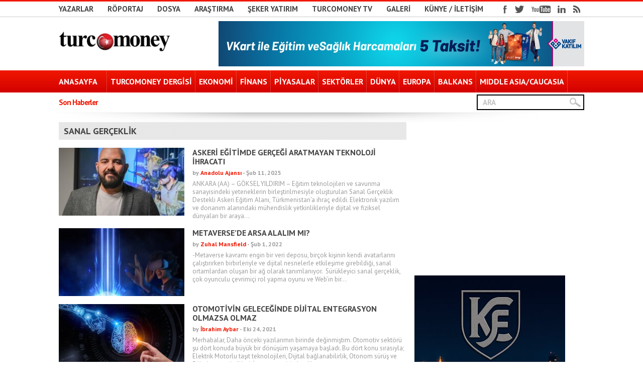

--- FILE ---
content_type: text/html; charset=UTF-8
request_url: https://www.turcomoney.com/etiket/sanal-gerceklik
body_size: 21230
content:
<!DOCTYPE html>
<html dir="ltr" lang="tr" prefix="og: https://ogp.me/ns#">
<head>



<!-- keywords description author -->
<meta name="keywords" content="sanal gerçeklik | Turcomoney  Turcomoney , Turcomoney" />
<meta name="description" content="sanal gerçeklik | Turcomoney  Türkiye&#039;nin tek uluslararası ekonomi/finans dergisi" />
<!--apple icon-->
<link rel="apple-touch-icon" href="http://turcomoney.com/wp-content/uploads/2016/02/favicon.png"/>
<!--favicon-->
<link rel="shortcut icon" href="" />
<!--stylesheet-->
<link rel="stylesheet" type="text/css" href="https://www.turcomoney.com/wp-content/themes/Observer/style.css" />
<!--viewport-->
<meta name="viewport" content="width=device-width, initial-scale=1.0" />
<!--charset-->
<meta http-equiv="content-type" content="text/html; charset=UTF-8" />

<!--rss-comments-->
<link rel="alternate" type="application/rss+xml" href="https://www.turcomoney.com/comments/feed"/>
<!--rss-->
<link rel="alternate" type="application/rss+xml" title="RSS 2.0" href="https://www.turcomoney.com/feed" />
<!--atom-->
<link rel="alternate" type="application/atom+xml" title="Atom" href="https://www.turcomoney.com/feed/atom" />
<!--pingback-->
<link rel="pingback" href="https://www.turcomoney.com/xmlrpc.php" />

<link rel="stylesheet" href="https://maxcdn.bootstrapcdn.com/font-awesome/4.5.0/css/font-awesome.min.css">

<!--Facebook Open Graph-->
	<!--FB page title-->
<meta property="og:title" content="Turcomoney" />
	<!--FB description-->
<meta property="og:description" content="Türkiye&#039;nin tek uluslararası ekonomi/finans dergisi"/>
	<!--FB url-->
<meta property="og:url" content="https://www.turcomoney.com/askeri-egitimde-gercegi-aratmayan-teknoloji-ihracati.html"/>
	<!--FB image-->
<meta property="og:image" content="http://turcomoney.com/wp-content/uploads/2016/02/tclogo.png" />  
	<!--FB type-->
<meta property="og:type" content="website"/>
	<!--FB site name-->
<meta property="og:site_name" content="Turcomoney - "/>



		<!-- All in One SEO 4.9.3 - aioseo.com -->
		<title>sanal gerçeklik | Turcomoney</title>
	<meta name="robots" content="max-image-preview:large" />
	<link rel="canonical" href="https://www.turcomoney.com/etiket/sanal-gerceklik" />
	<meta name="generator" content="All in One SEO (AIOSEO) 4.9.3" />
		<script type="application/ld+json" class="aioseo-schema">
			{"@context":"https:\/\/schema.org","@graph":[{"@type":"BreadcrumbList","@id":"https:\/\/www.turcomoney.com\/etiket\/sanal-gerceklik#breadcrumblist","itemListElement":[{"@type":"ListItem","@id":"https:\/\/www.turcomoney.com#listItem","position":1,"name":"Ev","item":"https:\/\/www.turcomoney.com","nextItem":{"@type":"ListItem","@id":"https:\/\/www.turcomoney.com\/etiket\/sanal-gerceklik#listItem","name":"sanal ger\u00e7eklik"}},{"@type":"ListItem","@id":"https:\/\/www.turcomoney.com\/etiket\/sanal-gerceklik#listItem","position":2,"name":"sanal ger\u00e7eklik","previousItem":{"@type":"ListItem","@id":"https:\/\/www.turcomoney.com#listItem","name":"Ev"}}]},{"@type":"CollectionPage","@id":"https:\/\/www.turcomoney.com\/etiket\/sanal-gerceklik#collectionpage","url":"https:\/\/www.turcomoney.com\/etiket\/sanal-gerceklik","name":"sanal ger\u00e7eklik | Turcomoney","inLanguage":"tr-TR","isPartOf":{"@id":"https:\/\/www.turcomoney.com\/#website"},"breadcrumb":{"@id":"https:\/\/www.turcomoney.com\/etiket\/sanal-gerceklik#breadcrumblist"}},{"@type":"Organization","@id":"https:\/\/www.turcomoney.com\/#organization","name":"Turcomoney - Uluslararas\u0131 ekonomi\/finans dergisi","description":"T\u00fcrkiye'nin tek uluslararas\u0131 ekonomi\/finans dergisi","url":"https:\/\/www.turcomoney.com\/","logo":{"@type":"ImageObject","url":"https:\/\/turcomoney.com\/wp-content\/uploads\/2016\/02\/tclogo.png","@id":"https:\/\/www.turcomoney.com\/etiket\/sanal-gerceklik\/#organizationLogo"},"image":{"@id":"https:\/\/www.turcomoney.com\/etiket\/sanal-gerceklik\/#organizationLogo"}},{"@type":"WebSite","@id":"https:\/\/www.turcomoney.com\/#website","url":"https:\/\/www.turcomoney.com\/","name":"Turcomoney","description":"T\u00fcrkiye'nin tek uluslararas\u0131 ekonomi\/finans dergisi","inLanguage":"tr-TR","publisher":{"@id":"https:\/\/www.turcomoney.com\/#organization"}}]}
		</script>
		<!-- All in One SEO -->

<script type="text/javascript">
window.koko_analytics = {"url":"https:\/\/www.turcomoney.com\/wp-admin\/admin-ajax.php?action=koko_analytics_collect","site_url":"https:\/\/www.turcomoney.com","post_id":0,"path":"\/etiket\/sanal-gerceklik","method":"cookie","use_cookie":true};
</script>
<link rel='dns-prefetch' href='//www.turcomoney.com' />
<link rel='dns-prefetch' href='//fonts.googleapis.com' />
<script type="text/javascript">
window._wpemojiSettings = {"baseUrl":"https:\/\/s.w.org\/images\/core\/emoji\/14.0.0\/72x72\/","ext":".png","svgUrl":"https:\/\/s.w.org\/images\/core\/emoji\/14.0.0\/svg\/","svgExt":".svg","source":{"concatemoji":"https:\/\/www.turcomoney.com\/wp-includes\/js\/wp-emoji-release.min.js?ver=6.3.5"}};
/*! This file is auto-generated */
!function(i,n){var o,s,e;function c(e){try{var t={supportTests:e,timestamp:(new Date).valueOf()};sessionStorage.setItem(o,JSON.stringify(t))}catch(e){}}function p(e,t,n){e.clearRect(0,0,e.canvas.width,e.canvas.height),e.fillText(t,0,0);var t=new Uint32Array(e.getImageData(0,0,e.canvas.width,e.canvas.height).data),r=(e.clearRect(0,0,e.canvas.width,e.canvas.height),e.fillText(n,0,0),new Uint32Array(e.getImageData(0,0,e.canvas.width,e.canvas.height).data));return t.every(function(e,t){return e===r[t]})}function u(e,t,n){switch(t){case"flag":return n(e,"\ud83c\udff3\ufe0f\u200d\u26a7\ufe0f","\ud83c\udff3\ufe0f\u200b\u26a7\ufe0f")?!1:!n(e,"\ud83c\uddfa\ud83c\uddf3","\ud83c\uddfa\u200b\ud83c\uddf3")&&!n(e,"\ud83c\udff4\udb40\udc67\udb40\udc62\udb40\udc65\udb40\udc6e\udb40\udc67\udb40\udc7f","\ud83c\udff4\u200b\udb40\udc67\u200b\udb40\udc62\u200b\udb40\udc65\u200b\udb40\udc6e\u200b\udb40\udc67\u200b\udb40\udc7f");case"emoji":return!n(e,"\ud83e\udef1\ud83c\udffb\u200d\ud83e\udef2\ud83c\udfff","\ud83e\udef1\ud83c\udffb\u200b\ud83e\udef2\ud83c\udfff")}return!1}function f(e,t,n){var r="undefined"!=typeof WorkerGlobalScope&&self instanceof WorkerGlobalScope?new OffscreenCanvas(300,150):i.createElement("canvas"),a=r.getContext("2d",{willReadFrequently:!0}),o=(a.textBaseline="top",a.font="600 32px Arial",{});return e.forEach(function(e){o[e]=t(a,e,n)}),o}function t(e){var t=i.createElement("script");t.src=e,t.defer=!0,i.head.appendChild(t)}"undefined"!=typeof Promise&&(o="wpEmojiSettingsSupports",s=["flag","emoji"],n.supports={everything:!0,everythingExceptFlag:!0},e=new Promise(function(e){i.addEventListener("DOMContentLoaded",e,{once:!0})}),new Promise(function(t){var n=function(){try{var e=JSON.parse(sessionStorage.getItem(o));if("object"==typeof e&&"number"==typeof e.timestamp&&(new Date).valueOf()<e.timestamp+604800&&"object"==typeof e.supportTests)return e.supportTests}catch(e){}return null}();if(!n){if("undefined"!=typeof Worker&&"undefined"!=typeof OffscreenCanvas&&"undefined"!=typeof URL&&URL.createObjectURL&&"undefined"!=typeof Blob)try{var e="postMessage("+f.toString()+"("+[JSON.stringify(s),u.toString(),p.toString()].join(",")+"));",r=new Blob([e],{type:"text/javascript"}),a=new Worker(URL.createObjectURL(r),{name:"wpTestEmojiSupports"});return void(a.onmessage=function(e){c(n=e.data),a.terminate(),t(n)})}catch(e){}c(n=f(s,u,p))}t(n)}).then(function(e){for(var t in e)n.supports[t]=e[t],n.supports.everything=n.supports.everything&&n.supports[t],"flag"!==t&&(n.supports.everythingExceptFlag=n.supports.everythingExceptFlag&&n.supports[t]);n.supports.everythingExceptFlag=n.supports.everythingExceptFlag&&!n.supports.flag,n.DOMReady=!1,n.readyCallback=function(){n.DOMReady=!0}}).then(function(){return e}).then(function(){var e;n.supports.everything||(n.readyCallback(),(e=n.source||{}).concatemoji?t(e.concatemoji):e.wpemoji&&e.twemoji&&(t(e.twemoji),t(e.wpemoji)))}))}((window,document),window._wpemojiSettings);
</script>
<style type="text/css">
img.wp-smiley,
img.emoji {
	display: inline !important;
	border: none !important;
	box-shadow: none !important;
	height: 1em !important;
	width: 1em !important;
	margin: 0 0.07em !important;
	vertical-align: -0.1em !important;
	background: none !important;
	padding: 0 !important;
}
</style>
	<link rel='stylesheet' id='wp-block-library-css' href='https://www.turcomoney.com/wp-includes/css/dist/block-library/style.min.css?ver=6.3.5' type='text/css' media='all' />
<link rel='stylesheet' id='aioseo/css/src/vue/standalone/blocks/table-of-contents/global.scss-css' href='https://www.turcomoney.com/wp-content/plugins/all-in-one-seo-pack/dist/Lite/assets/css/table-of-contents/global.e90f6d47.css?ver=4.9.3' type='text/css' media='all' />
<style id='classic-theme-styles-inline-css' type='text/css'>
/*! This file is auto-generated */
.wp-block-button__link{color:#fff;background-color:#32373c;border-radius:9999px;box-shadow:none;text-decoration:none;padding:calc(.667em + 2px) calc(1.333em + 2px);font-size:1.125em}.wp-block-file__button{background:#32373c;color:#fff;text-decoration:none}
</style>
<style id='global-styles-inline-css' type='text/css'>
body{--wp--preset--color--black: #000000;--wp--preset--color--cyan-bluish-gray: #abb8c3;--wp--preset--color--white: #ffffff;--wp--preset--color--pale-pink: #f78da7;--wp--preset--color--vivid-red: #cf2e2e;--wp--preset--color--luminous-vivid-orange: #ff6900;--wp--preset--color--luminous-vivid-amber: #fcb900;--wp--preset--color--light-green-cyan: #7bdcb5;--wp--preset--color--vivid-green-cyan: #00d084;--wp--preset--color--pale-cyan-blue: #8ed1fc;--wp--preset--color--vivid-cyan-blue: #0693e3;--wp--preset--color--vivid-purple: #9b51e0;--wp--preset--gradient--vivid-cyan-blue-to-vivid-purple: linear-gradient(135deg,rgba(6,147,227,1) 0%,rgb(155,81,224) 100%);--wp--preset--gradient--light-green-cyan-to-vivid-green-cyan: linear-gradient(135deg,rgb(122,220,180) 0%,rgb(0,208,130) 100%);--wp--preset--gradient--luminous-vivid-amber-to-luminous-vivid-orange: linear-gradient(135deg,rgba(252,185,0,1) 0%,rgba(255,105,0,1) 100%);--wp--preset--gradient--luminous-vivid-orange-to-vivid-red: linear-gradient(135deg,rgba(255,105,0,1) 0%,rgb(207,46,46) 100%);--wp--preset--gradient--very-light-gray-to-cyan-bluish-gray: linear-gradient(135deg,rgb(238,238,238) 0%,rgb(169,184,195) 100%);--wp--preset--gradient--cool-to-warm-spectrum: linear-gradient(135deg,rgb(74,234,220) 0%,rgb(151,120,209) 20%,rgb(207,42,186) 40%,rgb(238,44,130) 60%,rgb(251,105,98) 80%,rgb(254,248,76) 100%);--wp--preset--gradient--blush-light-purple: linear-gradient(135deg,rgb(255,206,236) 0%,rgb(152,150,240) 100%);--wp--preset--gradient--blush-bordeaux: linear-gradient(135deg,rgb(254,205,165) 0%,rgb(254,45,45) 50%,rgb(107,0,62) 100%);--wp--preset--gradient--luminous-dusk: linear-gradient(135deg,rgb(255,203,112) 0%,rgb(199,81,192) 50%,rgb(65,88,208) 100%);--wp--preset--gradient--pale-ocean: linear-gradient(135deg,rgb(255,245,203) 0%,rgb(182,227,212) 50%,rgb(51,167,181) 100%);--wp--preset--gradient--electric-grass: linear-gradient(135deg,rgb(202,248,128) 0%,rgb(113,206,126) 100%);--wp--preset--gradient--midnight: linear-gradient(135deg,rgb(2,3,129) 0%,rgb(40,116,252) 100%);--wp--preset--font-size--small: 13px;--wp--preset--font-size--medium: 20px;--wp--preset--font-size--large: 36px;--wp--preset--font-size--x-large: 42px;--wp--preset--spacing--20: 0.44rem;--wp--preset--spacing--30: 0.67rem;--wp--preset--spacing--40: 1rem;--wp--preset--spacing--50: 1.5rem;--wp--preset--spacing--60: 2.25rem;--wp--preset--spacing--70: 3.38rem;--wp--preset--spacing--80: 5.06rem;--wp--preset--shadow--natural: 6px 6px 9px rgba(0, 0, 0, 0.2);--wp--preset--shadow--deep: 12px 12px 50px rgba(0, 0, 0, 0.4);--wp--preset--shadow--sharp: 6px 6px 0px rgba(0, 0, 0, 0.2);--wp--preset--shadow--outlined: 6px 6px 0px -3px rgba(255, 255, 255, 1), 6px 6px rgba(0, 0, 0, 1);--wp--preset--shadow--crisp: 6px 6px 0px rgba(0, 0, 0, 1);}:where(.is-layout-flex){gap: 0.5em;}:where(.is-layout-grid){gap: 0.5em;}body .is-layout-flow > .alignleft{float: left;margin-inline-start: 0;margin-inline-end: 2em;}body .is-layout-flow > .alignright{float: right;margin-inline-start: 2em;margin-inline-end: 0;}body .is-layout-flow > .aligncenter{margin-left: auto !important;margin-right: auto !important;}body .is-layout-constrained > .alignleft{float: left;margin-inline-start: 0;margin-inline-end: 2em;}body .is-layout-constrained > .alignright{float: right;margin-inline-start: 2em;margin-inline-end: 0;}body .is-layout-constrained > .aligncenter{margin-left: auto !important;margin-right: auto !important;}body .is-layout-constrained > :where(:not(.alignleft):not(.alignright):not(.alignfull)){max-width: var(--wp--style--global--content-size);margin-left: auto !important;margin-right: auto !important;}body .is-layout-constrained > .alignwide{max-width: var(--wp--style--global--wide-size);}body .is-layout-flex{display: flex;}body .is-layout-flex{flex-wrap: wrap;align-items: center;}body .is-layout-flex > *{margin: 0;}body .is-layout-grid{display: grid;}body .is-layout-grid > *{margin: 0;}:where(.wp-block-columns.is-layout-flex){gap: 2em;}:where(.wp-block-columns.is-layout-grid){gap: 2em;}:where(.wp-block-post-template.is-layout-flex){gap: 1.25em;}:where(.wp-block-post-template.is-layout-grid){gap: 1.25em;}.has-black-color{color: var(--wp--preset--color--black) !important;}.has-cyan-bluish-gray-color{color: var(--wp--preset--color--cyan-bluish-gray) !important;}.has-white-color{color: var(--wp--preset--color--white) !important;}.has-pale-pink-color{color: var(--wp--preset--color--pale-pink) !important;}.has-vivid-red-color{color: var(--wp--preset--color--vivid-red) !important;}.has-luminous-vivid-orange-color{color: var(--wp--preset--color--luminous-vivid-orange) !important;}.has-luminous-vivid-amber-color{color: var(--wp--preset--color--luminous-vivid-amber) !important;}.has-light-green-cyan-color{color: var(--wp--preset--color--light-green-cyan) !important;}.has-vivid-green-cyan-color{color: var(--wp--preset--color--vivid-green-cyan) !important;}.has-pale-cyan-blue-color{color: var(--wp--preset--color--pale-cyan-blue) !important;}.has-vivid-cyan-blue-color{color: var(--wp--preset--color--vivid-cyan-blue) !important;}.has-vivid-purple-color{color: var(--wp--preset--color--vivid-purple) !important;}.has-black-background-color{background-color: var(--wp--preset--color--black) !important;}.has-cyan-bluish-gray-background-color{background-color: var(--wp--preset--color--cyan-bluish-gray) !important;}.has-white-background-color{background-color: var(--wp--preset--color--white) !important;}.has-pale-pink-background-color{background-color: var(--wp--preset--color--pale-pink) !important;}.has-vivid-red-background-color{background-color: var(--wp--preset--color--vivid-red) !important;}.has-luminous-vivid-orange-background-color{background-color: var(--wp--preset--color--luminous-vivid-orange) !important;}.has-luminous-vivid-amber-background-color{background-color: var(--wp--preset--color--luminous-vivid-amber) !important;}.has-light-green-cyan-background-color{background-color: var(--wp--preset--color--light-green-cyan) !important;}.has-vivid-green-cyan-background-color{background-color: var(--wp--preset--color--vivid-green-cyan) !important;}.has-pale-cyan-blue-background-color{background-color: var(--wp--preset--color--pale-cyan-blue) !important;}.has-vivid-cyan-blue-background-color{background-color: var(--wp--preset--color--vivid-cyan-blue) !important;}.has-vivid-purple-background-color{background-color: var(--wp--preset--color--vivid-purple) !important;}.has-black-border-color{border-color: var(--wp--preset--color--black) !important;}.has-cyan-bluish-gray-border-color{border-color: var(--wp--preset--color--cyan-bluish-gray) !important;}.has-white-border-color{border-color: var(--wp--preset--color--white) !important;}.has-pale-pink-border-color{border-color: var(--wp--preset--color--pale-pink) !important;}.has-vivid-red-border-color{border-color: var(--wp--preset--color--vivid-red) !important;}.has-luminous-vivid-orange-border-color{border-color: var(--wp--preset--color--luminous-vivid-orange) !important;}.has-luminous-vivid-amber-border-color{border-color: var(--wp--preset--color--luminous-vivid-amber) !important;}.has-light-green-cyan-border-color{border-color: var(--wp--preset--color--light-green-cyan) !important;}.has-vivid-green-cyan-border-color{border-color: var(--wp--preset--color--vivid-green-cyan) !important;}.has-pale-cyan-blue-border-color{border-color: var(--wp--preset--color--pale-cyan-blue) !important;}.has-vivid-cyan-blue-border-color{border-color: var(--wp--preset--color--vivid-cyan-blue) !important;}.has-vivid-purple-border-color{border-color: var(--wp--preset--color--vivid-purple) !important;}.has-vivid-cyan-blue-to-vivid-purple-gradient-background{background: var(--wp--preset--gradient--vivid-cyan-blue-to-vivid-purple) !important;}.has-light-green-cyan-to-vivid-green-cyan-gradient-background{background: var(--wp--preset--gradient--light-green-cyan-to-vivid-green-cyan) !important;}.has-luminous-vivid-amber-to-luminous-vivid-orange-gradient-background{background: var(--wp--preset--gradient--luminous-vivid-amber-to-luminous-vivid-orange) !important;}.has-luminous-vivid-orange-to-vivid-red-gradient-background{background: var(--wp--preset--gradient--luminous-vivid-orange-to-vivid-red) !important;}.has-very-light-gray-to-cyan-bluish-gray-gradient-background{background: var(--wp--preset--gradient--very-light-gray-to-cyan-bluish-gray) !important;}.has-cool-to-warm-spectrum-gradient-background{background: var(--wp--preset--gradient--cool-to-warm-spectrum) !important;}.has-blush-light-purple-gradient-background{background: var(--wp--preset--gradient--blush-light-purple) !important;}.has-blush-bordeaux-gradient-background{background: var(--wp--preset--gradient--blush-bordeaux) !important;}.has-luminous-dusk-gradient-background{background: var(--wp--preset--gradient--luminous-dusk) !important;}.has-pale-ocean-gradient-background{background: var(--wp--preset--gradient--pale-ocean) !important;}.has-electric-grass-gradient-background{background: var(--wp--preset--gradient--electric-grass) !important;}.has-midnight-gradient-background{background: var(--wp--preset--gradient--midnight) !important;}.has-small-font-size{font-size: var(--wp--preset--font-size--small) !important;}.has-medium-font-size{font-size: var(--wp--preset--font-size--medium) !important;}.has-large-font-size{font-size: var(--wp--preset--font-size--large) !important;}.has-x-large-font-size{font-size: var(--wp--preset--font-size--x-large) !important;}
.wp-block-navigation a:where(:not(.wp-element-button)){color: inherit;}
:where(.wp-block-post-template.is-layout-flex){gap: 1.25em;}:where(.wp-block-post-template.is-layout-grid){gap: 1.25em;}
:where(.wp-block-columns.is-layout-flex){gap: 2em;}:where(.wp-block-columns.is-layout-grid){gap: 2em;}
.wp-block-pullquote{font-size: 1.5em;line-height: 1.6;}
</style>
<link rel='stylesheet' id='wpa-css-css' href='https://www.turcomoney.com/wp-content/plugins/honeypot/includes/css/wpa.css?ver=2.3.04' type='text/css' media='all' />
<link rel='stylesheet' id='ppress-frontend-css' href='https://www.turcomoney.com/wp-content/plugins/wp-user-avatar/assets/css/frontend.min.css?ver=4.16.8' type='text/css' media='all' />
<link rel='stylesheet' id='ppress-flatpickr-css' href='https://www.turcomoney.com/wp-content/plugins/wp-user-avatar/assets/flatpickr/flatpickr.min.css?ver=4.16.8' type='text/css' media='all' />
<link rel='stylesheet' id='ppress-select2-css' href='https://www.turcomoney.com/wp-content/plugins/wp-user-avatar/assets/select2/select2.min.css?ver=6.3.5' type='text/css' media='all' />
<link rel='stylesheet' id='google-fonts-css' href='https://fonts.googleapis.com/css?subset=latin%2Clatin-ext%2Ccyrillic%2Ccyrillic-ext&#038;family=PT+Sans%3A400%2C600%2C700%2C800%7CPT+Sans+rel%3D%27stylesheet%27+type%3D%27text%2Fcss&#038;ver=6.3.5' type='text/css' media='all' />
<link rel='stylesheet' id='google-menu-fonts-css' href='https://fonts.googleapis.com/css?subset=latin%2Clatin-ext%2Ccyrillic%2Ccyrillic-ext&#038;family=PT+Sans%3A400%2C600%2C700%2C800%7CPT+Sans+rel%3D%27stylesheet%27+type%3D%27text%2Fcss&#038;ver=6.3.5' type='text/css' media='all' />
<script type='text/javascript' src='https://www.turcomoney.com/wp-includes/js/jquery/jquery.min.js?ver=3.7.0' id='jquery-core-js'></script>
<script type='text/javascript' src='https://www.turcomoney.com/wp-includes/js/jquery/jquery-migrate.min.js?ver=3.4.1' id='jquery-migrate-js'></script>
<script type='text/javascript' src='https://www.turcomoney.com/wp-content/plugins/wp-user-avatar/assets/flatpickr/flatpickr.min.js?ver=4.16.8' id='ppress-flatpickr-js'></script>
<script type='text/javascript' src='https://www.turcomoney.com/wp-content/plugins/wp-user-avatar/assets/select2/select2.min.js?ver=4.16.8' id='ppress-select2-js'></script>
<script type='text/javascript' src='https://www.turcomoney.com/wp-content/themes/Observer/js/jquery.flexslider-min.js?ver=6.3.5' id='flexslider-js'></script>
<script type='text/javascript' src='https://www.turcomoney.com/wp-content/themes/Observer/js/script.js?ver=6.3.5' id='script-js'></script>
<script type='text/javascript' src='https://www.turcomoney.com/wp-content/themes/Observer/js/observer-scripts.js?ver=6.3.5' id='observer-js'></script>
<script type='text/javascript' src='https://www.turcomoney.com/wp-content/themes/Observer/js/respond.min.js?ver=6.3.5' id='respond-js'></script>
<link rel="https://api.w.org/" href="https://www.turcomoney.com/wp-json/" /><link rel="alternate" type="application/json" href="https://www.turcomoney.com/wp-json/wp/v2/tags/3593" />
		<!-- GA Google Analytics @ https://m0n.co/ga -->
		<script async src="https://www.googletagmanager.com/gtag/js?id=G-31S2CTYZZ3"></script>
		<script>
			window.dataLayer = window.dataLayer || [];
			function gtag(){dataLayer.push(arguments);}
			gtag('js', new Date());
			gtag('config', 'G-31S2CTYZZ3');
		</script>

	<style data-context="foundation-flickity-css">/*! Flickity v2.0.2
http://flickity.metafizzy.co
---------------------------------------------- */.flickity-enabled{position:relative}.flickity-enabled:focus{outline:0}.flickity-viewport{overflow:hidden;position:relative;height:100%}.flickity-slider{position:absolute;width:100%;height:100%}.flickity-enabled.is-draggable{-webkit-tap-highlight-color:transparent;tap-highlight-color:transparent;-webkit-user-select:none;-moz-user-select:none;-ms-user-select:none;user-select:none}.flickity-enabled.is-draggable .flickity-viewport{cursor:move;cursor:-webkit-grab;cursor:grab}.flickity-enabled.is-draggable .flickity-viewport.is-pointer-down{cursor:-webkit-grabbing;cursor:grabbing}.flickity-prev-next-button{position:absolute;top:50%;width:44px;height:44px;border:none;border-radius:50%;background:#fff;background:hsla(0,0%,100%,.75);cursor:pointer;-webkit-transform:translateY(-50%);transform:translateY(-50%)}.flickity-prev-next-button:hover{background:#fff}.flickity-prev-next-button:focus{outline:0;box-shadow:0 0 0 5px #09f}.flickity-prev-next-button:active{opacity:.6}.flickity-prev-next-button.previous{left:10px}.flickity-prev-next-button.next{right:10px}.flickity-rtl .flickity-prev-next-button.previous{left:auto;right:10px}.flickity-rtl .flickity-prev-next-button.next{right:auto;left:10px}.flickity-prev-next-button:disabled{opacity:.3;cursor:auto}.flickity-prev-next-button svg{position:absolute;left:20%;top:20%;width:60%;height:60%}.flickity-prev-next-button .arrow{fill:#333}.flickity-page-dots{position:absolute;width:100%;bottom:-25px;padding:0;margin:0;list-style:none;text-align:center;line-height:1}.flickity-rtl .flickity-page-dots{direction:rtl}.flickity-page-dots .dot{display:inline-block;width:10px;height:10px;margin:0 8px;background:#333;border-radius:50%;opacity:.25;cursor:pointer}.flickity-page-dots .dot.is-selected{opacity:1}</style><style data-context="foundation-slideout-css">.slideout-menu{position:fixed;left:0;top:0;bottom:0;right:auto;z-index:0;width:256px;overflow-y:auto;-webkit-overflow-scrolling:touch;display:none}.slideout-menu.pushit-right{left:auto;right:0}.slideout-panel{position:relative;z-index:1;will-change:transform}.slideout-open,.slideout-open .slideout-panel,.slideout-open body{overflow:hidden}.slideout-open .slideout-menu{display:block}.pushit{display:none}</style>

<style type='text/css'>
#top-navigation {border-top: 3px solid #f11800;}

#submit{background:#f11800;}

.cat-square{background:#f11800;}

#ticker-today-date, .ticker-heading, .ticker-star{color:#f11800;}

.play-icon-big:after{border-left: 15px solid #FFFFFF;}

.play-icon:after{border-left: 8px solid #FFFFFF;}

::selection{background:#f11800;color:#FFFFFF;}
::-moz-selection{background:#f11800;color:#FFFFFF;}

ul.tabs li.active h4 a:hover, .mosaic-title h2 a:hover, .slide-title a:hover, .big-featured-posts-title h2 a:hover, #ticker a:hover, #top-menu ul li a:hover, .good-title, .bad-title {color:#f11800;}

.widget_meta, .share-title, .widget_links, .widget_archive, .widget_pages, .widget_nav_menu, .widget_calendar, .widget_recent_entries, .recentcomments, .widget_categories, .widget_rss, .widget_display_search, .widget_display_forums, .bbp_widget_login, .widget_display_topics, .widget_display_stats, .widget_display_views, .widget_display_replies, .bbpress, .small-featured-posts-text h2, .medium-featured-posts-title h2, h1, h2, h4, #copyright,.newest-posts-content, .post-date, .read-more,
.newest-posts-author, .carousel-title, .ticker-heading, #ticker a, .search-word h1, .tag-name h1, .archive-name h1, .category-name h1, .slider-text-box .category-icon, #ticker-title-side, #ticker-today-date, #top-menu ul li a, .tabs h4, .textwidget, .copyright, .tagcloud a, .post-tags a, .home-widget h3, #main-nav  .menu-text a, .sticky .newest-posts-thumb:after,
#searchform input, .slide-info, .slide-author, .slide-date, .newest-posts-text h2, .newest-posts-date-posted, .slide-
title, #author-desc, #author-desc h2, .big-featured-posts-content, .medium-featured-posts-content, .views-count, .small-featured-posts-
date-posted, .category-icon, .slide-title, #ticker-title-side,.carousel-text a, .latest-news-text h2, .comments-count, #post-page-title h1,
#post-page-title, .mosaic-title h2, .big-featured-posts-title h2, #post-content, .post-info, .previous-article, .next-article, 
#post-content h1, #post-content h2, .square-review-score, .pagination, #post-content h3, #post-content h4, #post-content h5, #post-content h6, #main-nav .menu-links a, .three-posts-content, #review-wrapper, #main-nav .meni-links a, #submit, #reply-title, .comment-author, .comment-email, .comment-url, .comment-author-name, .logged-in-as, .three-posts-read-more a, .three-posts-title h2, .comment-date-time, .comment-content, .comment-count, .featured-category-sqare-links li h2, .mosaic-excerpt, #main-nav #menu-links a{font-family: PT Sans;}

#primary{float:;}

#wide-containter .flex-control-paging li a:hover, .play-icon, .play-icon-big, ul.tabs li.active, #navigation{
	background-image: linear-gradient(bottom, #d30100 0%, #f11800 100%);
	background-image: -o-linear-gradient(bottom, #d30100 0%, #f11800 100%);
	background-image: -moz-linear-gradient(bottom, #d30100 0%, #f11800 100%);
	background-image: -webkit-linear-gradient(bottom, #d30100 0%, #f11800 100%);
	background-image: -ms-linear-gradient(bottom, #d30100 0%, #f11800 100%);
	background-image: -webkit-gradient(
	linear,
	left bottom,
	left top,
	color-stop(0, #d30100),
	color-stop(1, #f11800)
	);
	filter: progid:DXImageTransform.Microsoft.gradient(startColorStr='#f11800',EndColorStr='#d30100');
}
#footer, .widget-title, .three-posts li:nth-child(4){
	background:#d30100;
	
	}
.post-page-gallery-thumbnails .flex-active-slide:after{border-color:#f11800;}	
.widget-title:before {
	border-left: 26px solid #d30100;
	box-shadow: -5px 0px 0 #d30100;
}

#mob-menu:hover, #mob-menu.active, #menu-links li:hover{	background: url(https://www.turcomoney.com/wp-content/themes/Observer/images/pattern.png) top repeat-x;/*IE 9 Fix*/
	background-image: linear-gradient(bottom, #f11800 0%, #d30100 100%);
	background-image: -o-linear-gradient(bottom, #f11800 0%, #d30100 100%);
	background-image: -moz-linear-gradient(bottom, #f11800 0%, #d30100 100%);
	background-image: -webkit-linear-gradient(bottom, #f11800 0%, #d30100 100%);
	background-image: -ms-linear-gradient(bottom, #f11800 0%, #d30100 100%);

	background-image: -webkit-gradient(
	linear,
	left bottom,
	left top,
	color-stop(0, #f11800),
	color-stop(1, #d30100)
	);
	filter: progid:DXImageTransform.Microsoft.gradient(startColorStr='#d30100',EndColorStr='#f11800');}

#main-nav-wrapper { background: #d30100 url(https://www.turcomoney.com/wp-content/themes/Observer/images/pattern.png) top repeat-x; border-bottom: 5px solid #f11800; }

#main-nav ul li a, .widget-title, .three-posts-title a, .three-posts-box .slide-date, .three-posts-title, #mob-menu, ul.tabs li.active h4 a, #main-nav #menu-links li:hover a, #submit{color:#FFFFFF;}

#footer, #footer .widget-title, #footer .post-date, #footer a, #footer a:visited, #main-nav #menu-links #menu-links li:hover a, #footer .big-featured-posts-content, #footer .medium-featured-posts-content, #footer .big-featured-posts-text{color:#FFFFFF;}

ul.tabs li.active h4 a:hover, a.read-more:hover{color:#FFFFFF;text-decoration:underline;}

.page-numbers.current, .sticky h2 a, #author-desc h2 a, .previous-article a, .next-article a, .slide-info .slide-author a, #cancel-comment-reply-link, .medium-featured-posts-title h2 a:hover, .three-posts-title a:hover, .required, .tagcloud a:hover, .post-tags a:hover, .slider-text-box .category-icon a:hover, #main-nav .menu-text a:hover, #post-content a, .carousel-text a:hover, #main-nav #menu-links li:hover .menu-text a:hover, .bypostauthor a, .post-author a, .three-posts-read-more a:hover, .post-author a:visited, a:hover{color:#f11800;}

.carousel-text a, #main-nav .menu-text a, .tagcloud a, .post-tags a, .mosaic-title h2 a, .slide-title a, .medium-featured-posts-title h2 a, .big-featured-posts-title h2 a, .sticky .newest-posts-thumb:after, .three-posts-read-more a{color:#FFF;}

#main-nav ul li a, #mob-menu{font-family: PT Sans;}

#post-content blockquote{border-left: 4px solid #d30100;}

.mosaic-posts-image:hover .mosaic-title h2:after{border-bottom: 2px solid #f11800;}

.square-review-score, .total-score, .score-width{background: #f11800;}

@media screen and (max-width: 708px) {#main-nav ul li a {color:#FFF;}#main-nav ul li:hover a{color:#FFFFFF;}}

</style><script type='text/javascript'>
		jQuery(window).load(function(){
		jQuery('.flexslider').flexslider({
			animation: 'slide',
			slideshowSpeed: 8000,
			controlNav: false,
			keyboard: false,
			direction: 'vertical',
			start: function(slider){
        jQuery('.flexslider').resize();
	    }
		});
	});

	</script><link rel="icon" href="https://www.turcomoney.com/wp-content/uploads/2020/05/favicon.png" sizes="32x32" />
<link rel="icon" href="https://www.turcomoney.com/wp-content/uploads/2020/05/favicon.png" sizes="192x192" />
<link rel="apple-touch-icon" href="https://www.turcomoney.com/wp-content/uploads/2020/05/favicon.png" />
<meta name="msapplication-TileImage" content="https://www.turcomoney.com/wp-content/uploads/2020/05/favicon.png" />
<style>.ios7.web-app-mode.has-fixed header{ background-color: rgba(221,51,51,.88);}</style>		<style type="text/css" id="wp-custom-css">
			#post-content {
  font-size: 16px;
	line-height: 150%;
}
.big-featured-posts-content, .medium-featured-posts-content {
    color: #666;
    font: 400 14px/20px 'Arial';
        font-family: "Arial";
}
.mansetbar .manset ul li a .haberbaslik {
	font-size:26px;
}
/* #logo {
  padding: 8px;
  margin: 0 auto;
  width: 1400px;
  min-height: 90px;
} */
#main-nav {
  margin: 0 auto;
  position: relative;

  padding: 0 8px;
}
img[data-dominant-color]:not(.has-transparency) {
  background-color: #fff;
}
.featured-posts-category-big {
  padding-right: 16px;
  margin-right: 16px;
}		</style>
		<script data-ad-client="ca-pub-1245035574613113" async src="https://pagead2.googlesyndication.com/pagead/js/adsbygoogle.js"></script>
<meta name="generator" content="WP Rocket 3.20.2" data-wpr-features="wpr_desktop" /></head>

<body class="archive tag tag-sanal-gerceklik tag-3593">
<header data-rocket-location-hash="639a8427519e153a208a5bba533a62d8" id="header">
	<div data-rocket-location-hash="c3cd03dda5e8057237bb184b1fef41cd" id="top-navigation">
		<div data-rocket-location-hash="bdc8f17b85b4b4a0758458dc919be879" id="top-menus">
			<nav id="top-menu">
				<div class="menu-ustmenu-container"><ul id="menu-ustmenu" class="menu"><li id="menu-item-156123" class="menu-item menu-item-type-taxonomy menu-item-object-category menu-item-156123"><a href="https://www.turcomoney.com/kategori/yazar">YAZARLAR</a></li>
<li id="menu-item-156124" class="menu-item menu-item-type-taxonomy menu-item-object-category menu-item-156124"><a href="https://www.turcomoney.com/kategori/roportaj">RÖPORTAJ</a></li>
<li id="menu-item-156125" class="menu-item menu-item-type-taxonomy menu-item-object-category menu-item-156125"><a href="https://www.turcomoney.com/kategori/dosya">DOSYA</a></li>
<li id="menu-item-156126" class="menu-item menu-item-type-taxonomy menu-item-object-category menu-item-156126"><a href="https://www.turcomoney.com/kategori/arastirma">ARAŞTIRMA</a></li>
<li id="menu-item-156127" class="menu-item menu-item-type-taxonomy menu-item-object-category menu-item-156127"><a href="https://www.turcomoney.com/kategori/seker-yatirim">ŞEKER YATIRIM</a></li>
<li id="menu-item-156163" class="menu-item menu-item-type-custom menu-item-object-custom menu-item-156163"><a href="http://turcomoney.com/type/video/">TURCOMONEY TV</a></li>
<li id="menu-item-156129" class="menu-item menu-item-type-taxonomy menu-item-object-category menu-item-156129"><a href="https://www.turcomoney.com/kategori/foto-galeri">GALERİ</a></li>
<li id="menu-item-156130" class="menu-item menu-item-type-post_type menu-item-object-page menu-item-156130"><a href="https://www.turcomoney.com/kunye">KÜNYE / İLETİŞİM</a></li>
</ul></div>			</nav><!--top-menu-->
        			<div id="content-social">
				<ul>
										<li><a href="http://www.facebook.com/turcomoney" class="fb-social-icon" target="_blank"></a></li>
															<li><a href="http://www.twitter.com/turcomoney" class="twitter-social-icon" target="_blank"></a></li>
																									<li><a href="http://www.youtube.com/user/turcomoneycom" class="youtube-social-icon" target="_blank"></a></li>
															<li><a href="http://www.linkedin.com/company/turcomoney" class="linkedin-social-icon" target="_blank"></a></li>
										<li><a href="https://www.turcomoney.com/feed/rss" class="rss-social-icon"></a></li>
				</ul>
			</div><!--content-social--> 
         
		</div><!--top-menus--> 
	</div><!--top-navigation-->
	<div data-rocket-location-hash="cccebdcc51ce7b803396a214a65f2a2f" id="logo">
		<div data-rocket-location-hash="74113211135f2f29de6adebb96be0b2e" id="site-logo">
						<a href="https://www.turcomoney.com"><img src="http://turcomoney.com/wp-content/uploads/2016/02/tclogo.png" alt="Turcomoney" /></a>
					</div><!--site-logo-->
<!-- Logo Yanı Banner-->		
<div data-rocket-location-hash="9007d08d96d96e82d16258d9dc6cc3d7" id="header-ad">
		<a href="https://www.vakifkatilim.com.tr/tr/kendim-icin/kampanyalar/mevcut-kampanyalar" target="_blank" class="widget_sp_image-image-link" title="">
		<img alt="" class="attachment-full" style="max-width: 100%;height: auto;" src="https://www.turcomoney.com/dosyalar/VK09012026-728x90px.jpg" width="738" height="90"></a>
</div>
<!--Logo Yanı Banner Bitiş--> 
	</div><!--logo-->
	<div id="nav-wrapper">
		<div id="navigation">
			<nav id="main-nav">
				<div id="mob-menu">
					&#9776;  Menu
				</div><!--mob-menu-->
				<div class="menu-anamenu-container"><ul id="menu-anamenu" class="menu"><li rel="156105" id="menu-item-156105" class="menu-item menu-item-type-custom menu-item-object-custom"><div class="menua-wrap"><a href="http://turcomoney.com" title="ANASAYFA" class="menua">ANASAYFA</a></div><li rel="18" id="menu-item-156131" class="menu-item menu-item-type-taxonomy menu-item-object-category"><div class="menua-wrap"><a href="https://www.turcomoney.com/kategori/turcomoney-dergisi" title="TURCOMONEY DERGİSİ" class="menua">TURCOMONEY DERGİSİ</a></div><li rel="25" id="menu-item-156134" class="menu-item menu-item-type-taxonomy menu-item-object-category"><div class="menua-wrap"><a href="https://www.turcomoney.com/kategori/ekonomi" title="EKONOMİ" class="menua">EKONOMİ</a></div><li rel="5" id="menu-item-156135" class="menu-item menu-item-type-taxonomy menu-item-object-category menu-item-has-children"><div class="menua-wrap"><a href="https://www.turcomoney.com/kategori/finans" title="FİNANS" class="menua">FİNANS</a></div><div class="sub-menu"><ul class="menu-thumbs">
								<li>
								<div class="menu-thumb">
										<a href="https://www.turcomoney.com/misyon-bankta-ust-duzey-atama.html"><img src="https://www.turcomoney.com/wp-content/uploads/2026/01/Misyon-Bank-240x150.jpg" alt="Misyon Bank&#8217;ta üst düzey atama" /></a>
																				<div class="menu-text">	<a href="https://www.turcomoney.com/misyon-bankta-ust-duzey-atama.html">Misyon Bank&#8217;ta üst düzey atama</a>
										</div>
									</div>
								</li>
								<li>
								<div class="menu-thumb">
										<a href="https://www.turcomoney.com/iste-haftanin-en-cok-kazandiran-ve-kaybettiren-yatirim-araclari-5.html"><img src="https://www.turcomoney.com/wp-content/uploads/2026/01/Haftanin-yatirim-araclari10-240x150.jpg" alt="İşte haftanın en çok kazandıran ve kaybettiren yatırım araçları&#8230;" /></a>
																				<div class="menu-text">	<a href="https://www.turcomoney.com/iste-haftanin-en-cok-kazandiran-ve-kaybettiren-yatirim-araclari-5.html">İşte haftanın en çok kazandıran ve kaybettiren yatırım araçları&#8230;</a>
										</div>
									</div>
								</li>
								<li>
								<div class="menu-thumb">
										<a href="https://www.turcomoney.com/new-york-borsasi-yukselisle-kapandi-2.html"><img src="https://www.turcomoney.com/wp-content/uploads/2025/12/Adsiz-33-240x150.png" alt="New York borsası yükselişle kapandı" /></a>
																				<div class="menu-text">	<a href="https://www.turcomoney.com/new-york-borsasi-yukselisle-kapandi-2.html">New York borsası yükselişle kapandı</a>
										</div>
									</div>
								</li></ul>
<ul id="menu-links">
	<li rel="4" id="menu-item-156136" class="menu-item menu-item-type-taxonomy menu-item-object-category"><div class="menua-wrap"><a href="https://www.turcomoney.com/kategori/bankacilik" title="BANKACILIK" class="menua">BANKACILIK</a></div><ul class="menu-thumbs">
								<li>
								<div class="menu-thumb">
										<a href="https://www.turcomoney.com/tcmb-2026-yili-para-politikasini-acikladi.html"><img src="https://www.turcomoney.com/wp-content/uploads/2025/12/Merkez-Bankasi-para-politikasi-240x150.jpg" alt="TCMB, 2026 Yılı Para Politikası&#8217;nı açıkladı" /></a>
																				<div class="menu-text">	<a href="https://www.turcomoney.com/tcmb-2026-yili-para-politikasini-acikladi.html">TCMB, 2026 Yılı Para Politikası&#8217;nı açıkladı</a>
										</div>
									</div>
								</li>
								<li>
								<div class="menu-thumb">
										<a href="https://www.turcomoney.com/kkm-bakiyesindeki-dusus-devam-ediyor.html"><img src="https://www.turcomoney.com/wp-content/uploads/2025/12/Kur-Korumalo-MevduatBS--240x150.jpg" alt="KKM bakiyesindeki düşüş devam ediyor" /></a>
																				<div class="menu-text">	<a href="https://www.turcomoney.com/kkm-bakiyesindeki-dusus-devam-ediyor.html">KKM bakiyesindeki düşüş devam ediyor</a>
										</div>
									</div>
								</li>
								<li>
								<div class="menu-thumb">
										<a href="https://www.turcomoney.com/bankacilik-sektorunun-mevduati-27-8-trilyon-liraya-yukseldi.html"><img src="https://www.turcomoney.com/wp-content/uploads/2025/12/Bankacilik-sektoru-mevduati--240x150.jpg" alt="Bankacılık sektörünün mevduatı 27.8 trilyon liraya yükseldi" /></a>
																				<div class="menu-text">	<a href="https://www.turcomoney.com/bankacilik-sektorunun-mevduati-27-8-trilyon-liraya-yukseldi.html">Bankacılık sektörünün mevduatı 27.8 trilyon liraya yükseldi</a>
										</div>
									</div>
								</li></ul>	<li rel="6" id="menu-item-156137" class="menu-item menu-item-type-taxonomy menu-item-object-category"><div class="menua-wrap"><a href="https://www.turcomoney.com/kategori/sigortacilik" title="SİGORTACILIK" class="menua">SİGORTACILIK</a></div><ul class="menu-thumbs">
								<li>
								<div class="menu-thumb">
										<a href="https://www.turcomoney.com/turkiye-sigorta-11-ayda-1292-milyar-lira-prim-uretimi-gerceklestirdi.html"><img src="https://www.turcomoney.com/wp-content/uploads/2025/12/turkiye-sigorta-11-ayda-1292-milyar-lira-prim-uretimi-gerceklestirdi_e990583-240x150.jpg" alt="Türkiye Sigorta 11 ayda 129,2 milyar lira prim üretimi gerçekleştirdi" /></a>
																				<div class="menu-text">	<a href="https://www.turcomoney.com/turkiye-sigorta-11-ayda-1292-milyar-lira-prim-uretimi-gerceklestirdi.html">Türkiye Sigorta 11 ayda 129,2 milyar lira prim üretimi gerçekleştirdi</a>
										</div>
									</div>
								</li>
								<li>
								<div class="menu-thumb">
										<a href="https://www.turcomoney.com/axa-sigorta-provizyon-sureclerinde-yapay-zeka-temelli-klinik-karar-destek-sistemi-kullanacak.html"><img src="https://www.turcomoney.com/wp-content/uploads/2025/11/Adsiz-49-240x150.png" alt="AXA Sigorta provizyon süreçlerinde yapay zeka temelli klinik karar destek sistemi kullanacak" /></a>
																				<div class="menu-text">	<a href="https://www.turcomoney.com/axa-sigorta-provizyon-sureclerinde-yapay-zeka-temelli-klinik-karar-destek-sistemi-kullanacak.html">AXA Sigorta provizyon süreçlerinde yapay zeka temelli klinik karar destek sistemi kullanacak</a>
										</div>
									</div>
								</li>
								<li>
								<div class="menu-thumb">
										<a href="https://www.turcomoney.com/turkiye-sigorta-pesin-fiyatina-taksit-kampanyasi-baslatti.html"><img src="https://www.turcomoney.com/wp-content/uploads/2025/09/Adsiz-99-240x150.png" alt="Türkiye Sigorta peşin fiyatına taksit kampanyası başlattı" /></a>
																				<div class="menu-text">	<a href="https://www.turcomoney.com/turkiye-sigorta-pesin-fiyatina-taksit-kampanyasi-baslatti.html">Türkiye Sigorta peşin fiyatına taksit kampanyası başlattı</a>
										</div>
									</div>
								</li></ul>	<li rel="37" id="menu-item-156138" class="menu-item menu-item-type-taxonomy menu-item-object-category"><div class="menua-wrap"><a href="https://www.turcomoney.com/kategori/leasingfaktoring" title="LEASING/FAKTORİNG" class="menua">LEASING/FAKTORİNG</a></div><ul class="menu-thumbs">
								<li>
								<div class="menu-thumb">
										<a href="https://www.turcomoney.com/leasing-sirketlerine-100-milyon-dolar-kredi.html"><img src="https://www.turcomoney.com/wp-content/uploads/2016/10/Dolar-1413-1ausd-240x150.jpg" alt="Leasingcilere 100 milyon dolar kredi" /></a>
																				<div class="menu-text">	<a href="https://www.turcomoney.com/leasing-sirketlerine-100-milyon-dolar-kredi.html">Leasingcilere 100 milyon dolar kredi</a>
										</div>
									</div>
								</li>
								<li>
								<div class="menu-thumb">
										<a href="https://www.turcomoney.com/2016-butce-acigi-belli-oldu.html"><img src="https://www.turcomoney.com/wp-content/uploads/2016/10/naci-agbal-2015-640x359-240x150.jpg" alt="2016 bütçe açığı belli oldu" /></a>
																				<div class="menu-text">	<a href="https://www.turcomoney.com/2016-butce-acigi-belli-oldu.html">2016 bütçe açığı belli oldu</a>
										</div>
									</div>
								</li>
								<li>
								<div class="menu-thumb">
										<a href="https://www.turcomoney.com/cantekin-finansal-sirketlere-2023-ayari.html"><img src="https://www.turcomoney.com/wp-content/uploads/2016/12/internet-240x150.jpg" alt="Cantekin: Finansal şirketlere 2023 ayarı" /></a>
																				<div class="menu-text">	<a href="https://www.turcomoney.com/cantekin-finansal-sirketlere-2023-ayari.html">Cantekin: Finansal şirketlere 2023 ayarı</a>
										</div>
									</div>
								</li></ul></ul>
<li rel="38" id="menu-item-156140" class="menu-item menu-item-type-taxonomy menu-item-object-category menu-item-has-children"><div class="menua-wrap"><a href="https://www.turcomoney.com/kategori/piyasalar" title="PİYASALAR" class="menua">PİYASALAR</a></div><div class="sub-menu"><ul class="menu-thumbs">
								<li>
								<div class="menu-thumb">
										<a href="https://www.turcomoney.com/iste-haftanin-en-cok-kazandiran-ve-kaybettiren-yatirim-araclari-5.html"><img src="https://www.turcomoney.com/wp-content/uploads/2026/01/Haftanin-yatirim-araclari10-240x150.jpg" alt="İşte haftanın en çok kazandıran ve kaybettiren yatırım araçları&#8230;" /></a>
																				<div class="menu-text">	<a href="https://www.turcomoney.com/iste-haftanin-en-cok-kazandiran-ve-kaybettiren-yatirim-araclari-5.html">İşte haftanın en çok kazandıran ve kaybettiren yatırım araçları&#8230;</a>
										</div>
									</div>
								</li>
								<li>
								<div class="menu-thumb">
										<a href="https://www.turcomoney.com/yeni-yila-girerken-piyasalarin-gorunumu.html"><img src="https://www.turcomoney.com/wp-content/uploads/2026/01/Piyasalarin-gorunumu-240x150.jpg" alt="Yeni yıla girerken piyasaların görünümü&#8230;" /></a>
																				<div class="menu-text">	<a href="https://www.turcomoney.com/yeni-yila-girerken-piyasalarin-gorunumu.html">Yeni yıla girerken piyasaların görünümü&#8230;</a>
										</div>
									</div>
								</li>
								<li>
								<div class="menu-thumb">
										<a href="https://www.turcomoney.com/asya-borsalari-karisik-seyrediyor-2.html"><img src="https://www.turcomoney.com/wp-content/uploads/2025/12/Adsiz-26-240x150.png" alt="Asya borsaları karışık seyrediyor" /></a>
																				<div class="menu-text">	<a href="https://www.turcomoney.com/asya-borsalari-karisik-seyrediyor-2.html">Asya borsaları karışık seyrediyor</a>
										</div>
									</div>
								</li></ul>
<ul id="menu-links">
	<li rel="42" id="menu-item-156141" class="menu-item menu-item-type-taxonomy menu-item-object-category"><div class="menua-wrap"><a href="https://www.turcomoney.com/kategori/altin" title="ALTIN" class="menua">ALTIN</a></div><ul class="menu-thumbs">
								<li>
								<div class="menu-thumb">
										<a href="https://www.turcomoney.com/altinin-grami-6-bin-167-liradan-islem-goruyor.html"><img src="https://www.turcomoney.com/wp-content/uploads/2025/12/Adsiz-23-240x150.png" alt="Altının gramı 6 bin 167 liradan işlem görüyor" /></a>
																				<div class="menu-text">	<a href="https://www.turcomoney.com/altinin-grami-6-bin-167-liradan-islem-goruyor.html">Altının gramı 6 bin 167 liradan işlem görüyor</a>
										</div>
									</div>
								</li>
								<li>
								<div class="menu-thumb">
										<a href="https://www.turcomoney.com/altinin-kilogram-fiyati-6-milyon-107-bin-liraya-yukseldi.html"><img src="https://www.turcomoney.com/wp-content/uploads/2025/12/Rusya-altini-240x150.jpg" alt="Altının kilogram fiyatı 6 milyon 107 bin liraya yükseldi" /></a>
																				<div class="menu-text">	<a href="https://www.turcomoney.com/altinin-kilogram-fiyati-6-milyon-107-bin-liraya-yukseldi.html">Altının kilogram fiyatı 6 milyon 107 bin liraya yükseldi</a>
										</div>
									</div>
								</li>
								<li>
								<div class="menu-thumb">
										<a href="https://www.turcomoney.com/altinin-onsu-ilk-kez-4-bin-400-dolari-gecerek-rekor-kirdi.html"><img src="https://www.turcomoney.com/wp-content/uploads/2025/12/Altinin-onsu-240x150.jpg" alt="Altının onsu ilk kez 4 bin 400 doları geçerek rekor kırdı" /></a>
																				<div class="menu-text">	<a href="https://www.turcomoney.com/altinin-onsu-ilk-kez-4-bin-400-dolari-gecerek-rekor-kirdi.html">Altının onsu ilk kez 4 bin 400 doları geçerek rekor kırdı</a>
										</div>
									</div>
								</li></ul>	<li rel="2" id="menu-item-156142" class="menu-item menu-item-type-taxonomy menu-item-object-category"><div class="menua-wrap"><a href="https://www.turcomoney.com/kategori/borsa" title="BORSA" class="menua">BORSA</a></div><ul class="menu-thumbs">
								<li>
								<div class="menu-thumb">
										<a href="https://www.turcomoney.com/avrupa-borsalari-teknoloji-hisseleri-onculugunde-yukselisle-kapandi.html"><img src="https://www.turcomoney.com/wp-content/uploads/2026/01/Avrupa-borsalari9-240x150.jpg" alt="Avrupa borsaları teknoloji hisseleri öncülüğünde yükselişle kapandı" /></a>
																				<div class="menu-text">	<a href="https://www.turcomoney.com/avrupa-borsalari-teknoloji-hisseleri-onculugunde-yukselisle-kapandi.html">Avrupa borsaları teknoloji hisseleri öncülüğünde yükselişle kapandı</a>
										</div>
									</div>
								</li>
								<li>
								<div class="menu-thumb">
										<a href="https://www.turcomoney.com/borsa-gune-yatay-basladi.html"><img src="https://www.turcomoney.com/wp-content/uploads/2025/12/Adsiz-24-240x150.png" alt="Borsa güne yatay başladı" /></a>
																				<div class="menu-text">	<a href="https://www.turcomoney.com/borsa-gune-yatay-basladi.html">Borsa güne yatay başladı</a>
										</div>
									</div>
								</li>
								<li>
								<div class="menu-thumb">
										<a href="https://www.turcomoney.com/avrupa-borsalari-dususle-kapandi-3.html"><img src="https://www.turcomoney.com/wp-content/uploads/2025/12/Avrupa-borsalari-1-240x150.jpg" alt="Avrupa borsaları düşüşle kapandı" /></a>
																				<div class="menu-text">	<a href="https://www.turcomoney.com/avrupa-borsalari-dususle-kapandi-3.html">Avrupa borsaları düşüşle kapandı</a>
										</div>
									</div>
								</li></ul>	<li rel="41" id="menu-item-156143" class="menu-item menu-item-type-taxonomy menu-item-object-category"><div class="menua-wrap"><a href="https://www.turcomoney.com/kategori/doviz" title="DÖVİZ" class="menua">DÖVİZ</a></div><ul class="menu-thumbs">
								<li>
								<div class="menu-thumb">
										<a href="https://www.turcomoney.com/iste-haftanin-en-cok-kazandiran-ve-kaybettiren-yatirim-araclari-5.html"><img src="https://www.turcomoney.com/wp-content/uploads/2026/01/Haftanin-yatirim-araclari10-240x150.jpg" alt="İşte haftanın en çok kazandıran ve kaybettiren yatırım araçları&#8230;" /></a>
																				<div class="menu-text">	<a href="https://www.turcomoney.com/iste-haftanin-en-cok-kazandiran-ve-kaybettiren-yatirim-araclari-5.html">İşte haftanın en çok kazandıran ve kaybettiren yatırım araçları&#8230;</a>
										</div>
									</div>
								</li>
								<li>
								<div class="menu-thumb">
										<a href="https://www.turcomoney.com/yeni-yila-girerken-piyasalarin-gorunumu.html"><img src="https://www.turcomoney.com/wp-content/uploads/2026/01/Piyasalarin-gorunumu-240x150.jpg" alt="Yeni yıla girerken piyasaların görünümü&#8230;" /></a>
																				<div class="menu-text">	<a href="https://www.turcomoney.com/yeni-yila-girerken-piyasalarin-gorunumu.html">Yeni yıla girerken piyasaların görünümü&#8230;</a>
										</div>
									</div>
								</li>
								<li>
								<div class="menu-thumb">
										<a href="https://www.turcomoney.com/iste-haftanin-en-cok-kazandiran-ve-kaybettiren-yatirim-araclari-4.html"><img src="https://www.turcomoney.com/wp-content/uploads/2025/12/Yatirim-araclari-6-Aralik-240x150.jpg" alt="İşte haftanın en çok kazandıran ve kaybettiren yatırım araçları&#8230;" /></a>
																				<div class="menu-text">	<a href="https://www.turcomoney.com/iste-haftanin-en-cok-kazandiran-ve-kaybettiren-yatirim-araclari-4.html">İşte haftanın en çok kazandıran ve kaybettiren yatırım araçları&#8230;</a>
										</div>
									</div>
								</li></ul>	<li rel="40" id="menu-item-156144" class="menu-item menu-item-type-taxonomy menu-item-object-category"><div class="menua-wrap"><a href="https://www.turcomoney.com/kategori/faiz" title="FAİZ" class="menua">FAİZ</a></div><ul class="menu-thumbs">
								<li>
								<div class="menu-thumb">
										<a href="https://www.turcomoney.com/iste-haftanin-en-cok-kazandiran-ve-kaybettiren-yatirim-araclari-5.html"><img src="https://www.turcomoney.com/wp-content/uploads/2026/01/Haftanin-yatirim-araclari10-240x150.jpg" alt="İşte haftanın en çok kazandıran ve kaybettiren yatırım araçları&#8230;" /></a>
																				<div class="menu-text">	<a href="https://www.turcomoney.com/iste-haftanin-en-cok-kazandiran-ve-kaybettiren-yatirim-araclari-5.html">İşte haftanın en çok kazandıran ve kaybettiren yatırım araçları&#8230;</a>
										</div>
									</div>
								</li>
								<li>
								<div class="menu-thumb">
										<a href="https://www.turcomoney.com/yeni-yila-girerken-piyasalarin-gorunumu.html"><img src="https://www.turcomoney.com/wp-content/uploads/2026/01/Piyasalarin-gorunumu-240x150.jpg" alt="Yeni yıla girerken piyasaların görünümü&#8230;" /></a>
																				<div class="menu-text">	<a href="https://www.turcomoney.com/yeni-yila-girerken-piyasalarin-gorunumu.html">Yeni yıla girerken piyasaların görünümü&#8230;</a>
										</div>
									</div>
								</li>
								<li>
								<div class="menu-thumb">
										<a href="https://www.turcomoney.com/iste-haftanin-en-cok-kazandiran-ve-kaybettiren-yatirim-araclari-4.html"><img src="https://www.turcomoney.com/wp-content/uploads/2025/12/Yatirim-araclari-6-Aralik-240x150.jpg" alt="İşte haftanın en çok kazandıran ve kaybettiren yatırım araçları&#8230;" /></a>
																				<div class="menu-text">	<a href="https://www.turcomoney.com/iste-haftanin-en-cok-kazandiran-ve-kaybettiren-yatirim-araclari-4.html">İşte haftanın en çok kazandıran ve kaybettiren yatırım araçları&#8230;</a>
										</div>
									</div>
								</li></ul>	<li rel="39" id="menu-item-156145" class="menu-item menu-item-type-taxonomy menu-item-object-category"><div class="menua-wrap"><a href="https://www.turcomoney.com/kategori/voip" title="VOIP" class="menua">VOIP</a></div><ul class="menu-thumbs"></ul></ul>
<li rel="43" id="menu-item-156146" class="menu-item menu-item-type-taxonomy menu-item-object-category menu-item-has-children"><div class="menua-wrap"><a href="https://www.turcomoney.com/kategori/sektorler" title="SEKTÖRLER" class="menua">SEKTÖRLER</a></div><div class="sub-menu"><ul class="menu-thumbs">
								<li>
								<div class="menu-thumb">
										<a href="https://www.turcomoney.com/googlea-197-milyon-lira-ceza-verildi.html"><img src="https://www.turcomoney.com/wp-content/uploads/2020/11/Google-180720181253305032751-240x150.jpg" alt="Google&#8217;a 197 milyon lira ceza verildi" /></a>
																				<div class="menu-text">	<a href="https://www.turcomoney.com/googlea-197-milyon-lira-ceza-verildi.html">Google&#8217;a 197 milyon lira ceza verildi</a>
										</div>
									</div>
								</li>
								<li>
								<div class="menu-thumb">
										<a href="https://www.turcomoney.com/bankalardan-turizmcilere-kredi-destegi.html"><img src="https://www.turcomoney.com/wp-content/uploads/2020/10/Kredi-destegi-Adsiz-240x150.png" alt="Bankalardan turizmcilere kredi desteği" /></a>
																				<div class="menu-text">	<a href="https://www.turcomoney.com/bankalardan-turizmcilere-kredi-destegi.html">Bankalardan turizmcilere kredi desteği</a>
										</div>
									</div>
								</li>
								<li>
								<div class="menu-thumb">
										<a href="https://www.turcomoney.com/turkiye-bolgenin-saglik-ussu-olabilir.html"><img src="https://www.turcomoney.com/wp-content/uploads/2019/08/saglik-sektorunde-pazarlama-2-240x150.jpg" alt="&#8220;Türkiye, bölgenin sağlık üssü olabilir&#8221;" /></a>
																				<div class="menu-text">	<a href="https://www.turcomoney.com/turkiye-bolgenin-saglik-ussu-olabilir.html">&#8220;Türkiye, bölgenin sağlık üssü olabilir&#8221;</a>
										</div>
									</div>
								</li></ul>
<ul id="menu-links">
	<li rel="44" id="menu-item-156147" class="menu-item menu-item-type-taxonomy menu-item-object-category"><div class="menua-wrap"><a href="https://www.turcomoney.com/kategori/bilisim" title="BİLİŞİM" class="menua">BİLİŞİM</a></div><ul class="menu-thumbs">
								<li>
								<div class="menu-thumb">
										<a href="https://www.turcomoney.com/turkcell-suriyede-uluslararasi-dolasimi-baslatti.html"><img src="https://www.turcomoney.com/wp-content/uploads/2025/12/Adsiz-27-240x150.png" alt="Turkcell Suriye&#8217;de uluslararası dolaşımı başlattı" /></a>
																				<div class="menu-text">	<a href="https://www.turcomoney.com/turkcell-suriyede-uluslararasi-dolasimi-baslatti.html">Turkcell Suriye&#8217;de uluslararası dolaşımı başlattı</a>
										</div>
									</div>
								</li>
								<li>
								<div class="menu-thumb">
										<a href="https://www.turcomoney.com/universite-ogrencilerinin-gelistirdigi-f-rone-ihalar-yangin-koordinatlarini-anlik-tespit-edebilecek.html"><img src="https://www.turcomoney.com/wp-content/uploads/2025/09/universite-ogrencilerinin-gelistirdigi-f-rone-ihalar-yangin-koordinatlarini-anlik-tespit-edebilecek_1e4daae-240x150.jpg" alt="Üniversite öğrencilerinin geliştirdiği &#8220;F-Rone&#8221; İHA&#8217;lar yangın koordinatlarını anlık tespit edebilecek" /></a>
																				<div class="menu-text">	<a href="https://www.turcomoney.com/universite-ogrencilerinin-gelistirdigi-f-rone-ihalar-yangin-koordinatlarini-anlik-tespit-edebilecek.html">Üniversite öğrencilerinin geliştirdiği &#8220;F-Rone&#8221; İHA&#8217;lar yangın koordinatlarını anlık tespit edebilecek</a>
										</div>
									</div>
								</li>
								<li>
								<div class="menu-thumb">
										<a href="https://www.turcomoney.com/tubitak-teknofestte-en-genis-standiyla-yer-alacak.html"><img src="https://www.turcomoney.com/wp-content/uploads/2025/09/Adsiz-89-240x150.png" alt="TÜBİTAK, TEKNOFEST&#8217;te en geniş standıyla yer alacak" /></a>
																				<div class="menu-text">	<a href="https://www.turcomoney.com/tubitak-teknofestte-en-genis-standiyla-yer-alacak.html">TÜBİTAK, TEKNOFEST&#8217;te en geniş standıyla yer alacak</a>
										</div>
									</div>
								</li></ul>	<li rel="47" id="menu-item-156149" class="menu-item menu-item-type-taxonomy menu-item-object-category"><div class="menua-wrap"><a href="https://www.turcomoney.com/kategori/enerji" title="ENERJİ" class="menua">ENERJİ</a></div><ul class="menu-thumbs">
								<li>
								<div class="menu-thumb">
										<a href="https://www.turcomoney.com/socar-gama-enerji-ic-anadolu-dogalgaz-kombine-cevrim-santralinin-hisselerini-devraldi.html"><img src="https://www.turcomoney.com/wp-content/uploads/2025/12/Adsiz-19-240x150.png" alt="SOCAR, GAMA Enerji İç Anadolu Doğalgaz Kombine Çevrim Santrali&#8217;nin hisselerini devraldı" /></a>
																				<div class="menu-text">	<a href="https://www.turcomoney.com/socar-gama-enerji-ic-anadolu-dogalgaz-kombine-cevrim-santralinin-hisselerini-devraldi.html">SOCAR, GAMA Enerji İç Anadolu Doğalgaz Kombine Çevrim Santrali&#8217;nin hisselerini devraldı</a>
										</div>
									</div>
								</li>
								<li>
								<div class="menu-thumb">
										<a href="https://www.turcomoney.com/brent-petrolun-varili-6138-dolardan-islem-goruyor.html"><img src="https://www.turcomoney.com/wp-content/uploads/2025/12/Adsiz-28-240x150.png" alt="Brent petrolün varili 61,38 dolardan işlem görüyor" /></a>
																				<div class="menu-text">	<a href="https://www.turcomoney.com/brent-petrolun-varili-6138-dolardan-islem-goruyor.html">Brent petrolün varili 61,38 dolardan işlem görüyor</a>
										</div>
									</div>
								</li>
								<li>
								<div class="menu-thumb">
										<a href="https://www.turcomoney.com/aydinda-maxxen-enerjinin-enerji-depolama-tesisi-acildi.html"><img src="https://www.turcomoney.com/wp-content/uploads/2025/12/aydinda-maxxen-enerjinin-enerji-depolama-tesisi-acildi_89792e0-240x150.jpg" alt="Aydın&#8217;da Maxxen Enerji&#8217;nin enerji depolama tesisi açıldı" /></a>
																				<div class="menu-text">	<a href="https://www.turcomoney.com/aydinda-maxxen-enerjinin-enerji-depolama-tesisi-acildi.html">Aydın&#8217;da Maxxen Enerji&#8217;nin enerji depolama tesisi açıldı</a>
										</div>
									</div>
								</li></ul>	<li rel="45" id="menu-item-156150" class="menu-item menu-item-type-taxonomy menu-item-object-category"><div class="menua-wrap"><a href="https://www.turcomoney.com/kategori/gida" title="GIDA" class="menua">GIDA</a></div><ul class="menu-thumbs">
								<li>
								<div class="menu-thumb">
										<a href="https://www.turcomoney.com/yilbasi-oncesinde-kuru-yemiscilerde-hareketlilik-basladi.html"><img src="https://www.turcomoney.com/wp-content/uploads/2025/12/yilbasi-oncesinde-kuru-yemiscilerde-hareketlilik-basladi_bce66e4-240x150.jpg" alt="Yılbaşı öncesinde kuru yemişçilerde hareketlilik başladı" /></a>
																				<div class="menu-text">	<a href="https://www.turcomoney.com/yilbasi-oncesinde-kuru-yemiscilerde-hareketlilik-basladi.html">Yılbaşı öncesinde kuru yemişçilerde hareketlilik başladı</a>
										</div>
									</div>
								</li>
								<li>
								<div class="menu-thumb">
										<a href="https://www.turcomoney.com/rizede-hamsinin-kilogrami-100-liradan-satiliyor.html"><img src="https://www.turcomoney.com/wp-content/uploads/2025/12/rizede-hamsinin-kilogrami-100-liradan-satiliyor_0a95947-240x150.jpg" alt="Rize&#8217;de hamsinin kilogramı 100 liradan satılıyor" /></a>
																				<div class="menu-text">	<a href="https://www.turcomoney.com/rizede-hamsinin-kilogrami-100-liradan-satiliyor.html">Rize&#8217;de hamsinin kilogramı 100 liradan satılıyor</a>
										</div>
									</div>
								</li>
								<li>
								<div class="menu-thumb">
										<a href="https://www.turcomoney.com/trabzonda-hamsinin-kilogrami-100-liraya-yukseldi.html"><img src="https://www.turcomoney.com/wp-content/uploads/2025/11/trabzonda-hamsinin-kilogrami-100-liraya-yukseldi_3dad999-240x150.jpg" alt="Trabzon&#8217;da hamsinin kilogramı 100 liraya yükseldi" /></a>
																				<div class="menu-text">	<a href="https://www.turcomoney.com/trabzonda-hamsinin-kilogrami-100-liraya-yukseldi.html">Trabzon&#8217;da hamsinin kilogramı 100 liraya yükseldi</a>
										</div>
									</div>
								</li></ul>	<li rel="48" id="menu-item-156151" class="menu-item menu-item-type-taxonomy menu-item-object-category"><div class="menua-wrap"><a href="https://www.turcomoney.com/kategori/lojistik" title="LOJİSTİK" class="menua">LOJİSTİK</a></div><ul class="menu-thumbs">
								<li>
								<div class="menu-thumb">
										<a href="https://www.turcomoney.com/liman-devleti-denetiminin-uygulanmasina-iliskin-esaslar-belirlendi.html"><img src="https://www.turcomoney.com/wp-content/uploads/2025/09/Adsiz-134-240x150.png" alt="Liman devleti denetiminin uygulanmasına ilişkin esaslar belirlendi" /></a>
																				<div class="menu-text">	<a href="https://www.turcomoney.com/liman-devleti-denetiminin-uygulanmasina-iliskin-esaslar-belirlendi.html">Liman devleti denetiminin uygulanmasına ilişkin esaslar belirlendi</a>
										</div>
									</div>
								</li>
								<li>
								<div class="menu-thumb">
										<a href="https://www.turcomoney.com/turk-hava-yollarinin-istanbul-sevilla-seferleri-basladi.html"><img src="https://www.turcomoney.com/wp-content/uploads/2025/09/turk-hava-yollarinin-istanbul-sevilla-seferleri-basladi_9411d64-240x150.jpg" alt="Türk Hava Yollarının İstanbul-Sevilla seferleri başladı" /></a>
																				<div class="menu-text">	<a href="https://www.turcomoney.com/turk-hava-yollarinin-istanbul-sevilla-seferleri-basladi.html">Türk Hava Yollarının İstanbul-Sevilla seferleri başladı</a>
										</div>
									</div>
								</li>
								<li>
								<div class="menu-thumb">
										<a href="https://www.turcomoney.com/malatya-golbasi-narli-nurdagi-demir-yolu-hatti-yarin-hizmete-aciliyor.html"><img src="https://www.turcomoney.com/wp-content/uploads/2025/09/Adsiz-67-240x150.png" alt="Malatya-Gölbaşı-Narlı-Nurdağı demir yolu hattı yarın hizmete açılıyor" /></a>
																				<div class="menu-text">	<a href="https://www.turcomoney.com/malatya-golbasi-narli-nurdagi-demir-yolu-hatti-yarin-hizmete-aciliyor.html">Malatya-Gölbaşı-Narlı-Nurdağı demir yolu hattı yarın hizmete açılıyor</a>
										</div>
									</div>
								</li></ul>	<li rel="46" id="menu-item-156152" class="menu-item menu-item-type-taxonomy menu-item-object-category"><div class="menua-wrap"><a href="https://www.turcomoney.com/kategori/turizm" title="TURİZM" class="menua">TURİZM</a></div><ul class="menu-thumbs">
								<li>
								<div class="menu-thumb">
										<a href="https://www.turcomoney.com/bakan-uraloglu-turistik-dogu-ekspresinin-ilk-seferini-ugurladi.html"><img src="https://www.turcomoney.com/wp-content/uploads/2025/12/bakan-uraloglu-turistik-dogu-ekspresinin-yeni-sezondaki-ilk-seferini-ugurladi_dc048e8-240x150.jpg" alt="Bakan Uraloğlu, Turistik Doğu Ekspresi&#8217;nin ilk seferini uğurladı" /></a>
																				<div class="menu-text">	<a href="https://www.turcomoney.com/bakan-uraloglu-turistik-dogu-ekspresinin-ilk-seferini-ugurladi.html">Bakan Uraloğlu, Turistik Doğu Ekspresi&#8217;nin ilk seferini uğurladı</a>
										</div>
									</div>
								</li>
								<li>
								<div class="menu-thumb">
										<a href="https://www.turcomoney.com/veriden-deneyime-sagliktan-turizme-donusum-cagi.html"><img src="https://www.turcomoney.com/wp-content/uploads/2025/12/Saglik-ve-turizm-240x150.jpg" alt="Veriden deneyime, sağlıktan turizme dönüşüm çağı&#8230;" /></a>
																				<div class="menu-text">	<a href="https://www.turcomoney.com/veriden-deneyime-sagliktan-turizme-donusum-cagi.html">Veriden deneyime, sağlıktan turizme dönüşüm çağı&#8230;</a>
										</div>
									</div>
								</li>
								<li>
								<div class="menu-thumb">
										<a href="https://www.turcomoney.com/bodruma-iki-kruvaziyerle-1853-yolcu-geldi.html"><img src="https://www.turcomoney.com/wp-content/uploads/2025/11/bodruma-iki-kruvaziyerle-1853-yolcu-geldi_49df56e-240x150.jpg" alt="Bodrum&#8217;a iki kruvaziyerle 1853 yolcu geldi" /></a>
																				<div class="menu-text">	<a href="https://www.turcomoney.com/bodruma-iki-kruvaziyerle-1853-yolcu-geldi.html">Bodrum&#8217;a iki kruvaziyerle 1853 yolcu geldi</a>
										</div>
									</div>
								</li></ul>	<li rel="49" id="menu-item-156148" class="menu-item menu-item-type-taxonomy menu-item-object-category"><div class="menua-wrap"><a href="https://www.turcomoney.com/kategori/diger" title="DİĞER" class="menua">DİĞER</a></div><ul class="menu-thumbs">
								<li>
								<div class="menu-thumb">
										<a href="https://www.turcomoney.com/fitch-thynin-air-europada-hisse-almasi-turk-sirketin-latin-amerika-ag-erisimini-guclendirecek.html"><img src="https://www.turcomoney.com/wp-content/uploads/2025/09/Adsiz-56-240x150.png" alt="Fitch: THY&#8217;nin Air Europa&#8217;da hisse alması Türk şirketin Latin Amerika ağ erişimini güçlendirecek" /></a>
																				<div class="menu-text">	<a href="https://www.turcomoney.com/fitch-thynin-air-europada-hisse-almasi-turk-sirketin-latin-amerika-ag-erisimini-guclendirecek.html">Fitch: THY&#8217;nin Air Europa&#8217;da hisse alması Türk şirketin Latin Amerika ağ erişimini güçlendirecek</a>
										</div>
									</div>
								</li>
								<li>
								<div class="menu-thumb">
										<a href="https://www.turcomoney.com/tim-baskani-mustafa-gultepeden-enflasyonla-mucadele-mesaji.html"><img src="https://www.turcomoney.com/wp-content/uploads/2025/09/Adsiz-16-240x150.png" alt="TİM Başkanı Mustafa Gültepe&#8217;den enflasyonla mücadele mesajı" /></a>
																				<div class="menu-text">	<a href="https://www.turcomoney.com/tim-baskani-mustafa-gultepeden-enflasyonla-mucadele-mesaji.html">TİM Başkanı Mustafa Gültepe&#8217;den enflasyonla mücadele mesajı</a>
										</div>
									</div>
								</li>
								<li>
								<div class="menu-thumb">
										<a href="https://www.turcomoney.com/kartli-odemeler-temmuzda-216-trilyon-lira-oldu.html"><img src="https://www.turcomoney.com/wp-content/uploads/2025/08/Adsiz-6-240x150.png" alt="Kartlı ödemeler temmuzda 2,16 trilyon lira oldu" /></a>
																				<div class="menu-text">	<a href="https://www.turcomoney.com/kartli-odemeler-temmuzda-216-trilyon-lira-oldu.html">Kartlı ödemeler temmuzda 2,16 trilyon lira oldu</a>
										</div>
									</div>
								</li></ul></ul>
<li rel="51" id="menu-item-156154" class="menu-item menu-item-type-taxonomy menu-item-object-category"><div class="menua-wrap"><a href="https://www.turcomoney.com/kategori/dunya" title="DÜNYA" class="menua">DÜNYA</a></div><li rel="4344" id="menu-item-167432" class="menu-item menu-item-type-taxonomy menu-item-object-category"><div class="menua-wrap"><a href="https://www.turcomoney.com/kategori/turcomoney-europa" title="EUROPA" class="menua">EUROPA</a></div><li rel="4345" id="menu-item-167430" class="menu-item menu-item-type-taxonomy menu-item-object-category"><div class="menua-wrap"><a href="https://www.turcomoney.com/kategori/turcomoney-balkans" title="BALKANS" class="menua">BALKANS</a></div><li rel="4346" id="menu-item-167431" class="menu-item menu-item-type-taxonomy menu-item-object-category"><div class="menua-wrap"><a href="https://www.turcomoney.com/kategori/turcomoney-middle-asia-caucasia" title="MIDDLE ASIA/CAUCASIA" class="menua">MIDDLE ASIA/CAUCASIA</a></div></ul></div>							</nav><!--main-nav-->
		</div><!--navigation-->
	</div><!--nav-wrapper-->
</header><!--header-->

<section id="wrapper" class="hfeed">
<div id="ticker-box">
	<div id="ticker">
		<div class="ticker-heading">
			Son Haberler		</div><!--ticker-heading-->
		<div id="ticker-list-box">
			<ul class="ticker-list">
							</ul>
		</div><!--ticker-list-box-->
		<div class="ticker-title-date">
			<div id="ticker-today-date" style="padding: 0;margin: -3px 0 0 0;">
				<div class="search-box">
					<form method="get" id="searchform" action="https://www.turcomoney.com/">
  <input type="text" name="s" id="s" value="Ara" onfocus='if (this.value == "Ara") { this.value = ""; }' onblur='if (this.value == "") { this.value = "Ara"; }' />
  <input type="hidden" id="search-button" />
</form>
				</div>
			</div><!--ticker-today-date-->
		</div><!--ticker-title-date-->
	</div><!--ticker-->
</div><!--ticker-box-->
<div id="main">
	<div id="primary">
		<div class="tag-name">
			<h1>
				 sanal gerçeklik 
			</h1>
		</div><!--tag-name-->
		<div class="tag-posts">
			<ul class="newest-posts-tag">
								<li>
					<div class="newest-posts-thumb">
												<a href="https://www.turcomoney.com/askeri-egitimde-gercegi-aratmayan-teknoloji-ihracati.html" title="Askeri eğitimde gerçeği aratmayan teknoloji ihracatı">
						<img width="250" height="135" src="https://www.turcomoney.com/wp-content/uploads/2025/02/askeri-egitimde-gercegi-aratmayan-teknoloji-ihracati_a8d465e-250x135.jpg" class="attachment-newest-post-thumb size-newest-post-thumb wp-post-image" alt="" decoding="async" />						</a>
											</div><!--newest-posts-thumb-->
					<div class="newest-posts-text">
						<h2> <a href="https://www.turcomoney.com/askeri-egitimde-gercegi-aratmayan-teknoloji-ihracati.html" class="newest-posts-title">
							Askeri eğitimde gerçeği aratmayan teknoloji ihracatı							</a>
						</h2>
						<div class="newest-posts-date-posted">
							<span class="bypostauthor">by <a href="https://www.turcomoney.com/author/aa" title="Anadolu Ajansı tarafından yazılan yazılar" rel="author">Anadolu Ajansı</a>	-</span>
							<span class="date">Şub 11, 2025</span>
						</div><!--newest-posts-date-posted-->
						<div class="newest-posts-content">
							ANKARA (AA) &#8211; GÖKSEL YILDIRIM &#8211; Eğitim teknolojileri ve savunma sanayisindeki yeteneklerin birleştirilmesiyle oluşturulan Sanal Gerçeklik Destekli Askeri Eğitim Alanı, Türkmenistan&#039;a ihraç edildi. Elektronik yazılım ve donanım alanındaki mühendislik yetkinlikleriyle dijital ve fiziksel dünyaları bir araya...						</div><!--newest-posts-content-->
					</div><!--newest-posts-text-->
				</li>
								<li>
					<div class="newest-posts-thumb">
												<a href="https://www.turcomoney.com/metaversede-arsa-alalim-mi.html" title="Metaverse’de arsa alalım mı?">
						<img width="250" height="135" src="https://www.turcomoney.com/wp-content/uploads/2022/02/Metaverse-250x135.jpg" class="attachment-newest-post-thumb size-newest-post-thumb wp-post-image" alt="" decoding="async" loading="lazy" />						</a>
											</div><!--newest-posts-thumb-->
					<div class="newest-posts-text">
						<h2> <a href="https://www.turcomoney.com/metaversede-arsa-alalim-mi.html" class="newest-posts-title">
							Metaverse’de arsa alalım mı?							</a>
						</h2>
						<div class="newest-posts-date-posted">
							<span class="bypostauthor">by <a href="https://www.turcomoney.com/author/zuhal-mansfield" title="Zuhal Mansfield tarafından yazılan yazılar" rel="author">Zuhal Mansfield</a>	-</span>
							<span class="date">Şub 1, 2022</span>
						</div><!--newest-posts-date-posted-->
						<div class="newest-posts-content">
							-Metaverse kavramı engin bir veri deposu, birçok kişinin kendi avatarlarını çalıştırırken birbirleriyle ve dijital nesnelerle etkileşime girebildiği, sanal ortamlardan oluşan bir ağ olarak tanımlanıyor.  Sürükleyici sanal gerçeklik, çok oyunculu çevrimiçi rol yapma oyunu ve Web&#8217;in bir...						</div><!--newest-posts-content-->
					</div><!--newest-posts-text-->
				</li>
								<li>
					<div class="newest-posts-thumb">
												<a href="https://www.turcomoney.com/otomotivin-geleceginde-dijital-entegrasyon-olmazsa-olmaz.html" title="Otomotivin geleceğinde dijital entegrasyon olmazsa olmaz">
						<img width="250" height="135" src="https://www.turcomoney.com/wp-content/uploads/2021/10/Dijitalentegrasyon-Adsiz-250x135.jpg" class="attachment-newest-post-thumb size-newest-post-thumb wp-post-image" alt="" decoding="async" loading="lazy" />						</a>
											</div><!--newest-posts-thumb-->
					<div class="newest-posts-text">
						<h2> <a href="https://www.turcomoney.com/otomotivin-geleceginde-dijital-entegrasyon-olmazsa-olmaz.html" class="newest-posts-title">
							Otomotivin geleceğinde dijital entegrasyon olmazsa olmaz							</a>
						</h2>
						<div class="newest-posts-date-posted">
							<span class="bypostauthor">by <a href="https://www.turcomoney.com/author/ibrahimaybar" title="İbrahim Aybar tarafından yazılan yazılar" rel="author">İbrahim Aybar</a>	-</span>
							<span class="date">Eki 24, 2021</span>
						</div><!--newest-posts-date-posted-->
						<div class="newest-posts-content">
							Merhabalar, Daha önceki yazılarımın birinde değinmiştim. Otomotiv sektörü şu dört konuda büyük bir dönüşüm yaşamaya başladı. Bu dört konu sırasıyla; Elektrik Motorlu taşıt teknolojileri, Dijital bağlanabilirlik, Otonom sürüş ve Dijital satış teknikleri. İşte otomotivin bu dört...						</div><!--newest-posts-content-->
					</div><!--newest-posts-text-->
				</li>
								<li>
					<div class="newest-posts-thumb">
											</div><!--newest-posts-thumb-->
					<div class="newest-posts-text">
						<h2> <a href="https://www.turcomoney.com/bankalarin-bilgi-sistemleri-ve-elektronik-bankacilik-hizmetlerinde-siki-kurallar-uygulanacak.html" class="newest-posts-title">
							Bankaların bilgi sistemleri ve elektronik bankacılık hizmetlerinde sıkı kurallar uygulanacak							</a>
						</h2>
						<div class="newest-posts-date-posted">
							<span class="bypostauthor">by <a href="https://www.turcomoney.com/author/gurdogan-yurtsever" title="Gürdoğan Yurtsever tarafından yazılan yazılar" rel="author">Gürdoğan Yurtsever</a>	-</span>
							<span class="date">Nis 1, 2020</span>
						</div><!--newest-posts-date-posted-->
						<div class="newest-posts-content">
							*Bankaların bilgi sistemleri ve elektronik bankacılık hizmetlerine yönelik BDDK yönetmeliği 15 Mart 2020 tarihinde Resmi Gazete’de yayımlandı. Yönetmelik ile yeni teknolojiler ve yeni bankacılık trendleri ile düzenlemeler arasındaki boşlukların giderilmesi ve bankaların bilgi sistemleri yönetimine ilişkin...						</div><!--newest-posts-content-->
					</div><!--newest-posts-text-->
				</li>
							</ul>
		</div><!--tag-posts-->
		<div class="pagination"> 
					</div><!--pagination-->
	</div><!--primary-->
	<div id="secondary">
	<div id="category-ad"><!-- 336x280 Turcomoney Haber Detay -->
<ins class="adsbygoogle"
     style="display:inline-block;width:336px;height:280px"
     data-ad-client="ca-pub-1245035574613113"
     data-ad-slot="3296775278"></ins>
<script>
     (adsbygoogle = window.adsbygoogle || []).push({});
</script></div><!--post-page-ad-->	<div class="home-widget"><div class="widget widget_sp_image"><a href="https://www.kalefinansyatirim.com/" target="_blank" class="widget_sp_image-image-link" title=""><img width="300" height="450" alt="" class="attachment-full" style="max-width: 100%;height: auto;" src="https://www.turcomoney.com/wp-content/uploads/2025/10/kale-finans.jpg" /></a></div></div><div class="home-widget"><div class="widget widget_tabs"><h3><span class="line-title"></span><span class="widget-title">Site Haritası</span></h3>
<div class="tabber-container">
	<ul class="tabs">
		<li>
			<h4><a href="#tab1">SON DAKİKA HABERLERİ</a></h4>
		</li>
		<li>
			<h4><a href="#tab2">ÇOK OKUNAN HABERLER</a></h4>
		</li>
		<li>
			<h4><a href="#tab3">ÇOK YORUMLANAN HABERLER</a></h4>
		</li>
	</ul>
	<div id="tab1" class="tabber-content">
		<ul class="featured-posts-category-small">
						<li>
				<div class="small-featured-posts-image">
										<a href="https://www.turcomoney.com/ozellestirme-idaresi-baskani-haykir-aanin-yilin-kareleri-oylamasina-katildi-2.html" title="Özelleştirme İdaresi Başkanı Haykır, AA&#039;nın &#8220;Yılın Kareleri&#8221; oylamasına katıldı">
					<img width="120" height="78" src="https://www.turcomoney.com/wp-content/uploads/2026/01/ozellestirme-idaresi-baskani-haykir-aanin-yilin-kareleri-oylamasina-katildi_32b517c-120x78.jpg" class="attachment-category-thumb size-category-thumb wp-post-image" alt="" decoding="async" loading="lazy" srcset="https://www.turcomoney.com/wp-content/uploads/2026/01/ozellestirme-idaresi-baskani-haykir-aanin-yilin-kareleri-oylamasina-katildi_32b517c-120x78.jpg 120w, https://www.turcomoney.com/wp-content/uploads/2026/01/ozellestirme-idaresi-baskani-haykir-aanin-yilin-kareleri-oylamasina-katildi_32b517c-692x450.jpg 692w" sizes="(max-width: 120px) 100vw, 120px" />					</a>
									</div><!--small-featured-posts-image-->
				<div class="small-featured-posts-text">
					<h2><a href="https://www.turcomoney.com/ozellestirme-idaresi-baskani-haykir-aanin-yilin-kareleri-oylamasina-katildi-2.html" class="small-featured-posts-title">
						Özelleştirme İdaresi Başkanı Haykır, AA ...						</a>
					</h2>
					<div class="small-featured-posts-date-posted">
						<div class="post-date">
							<span class="bypostauthor">yazar <a href="https://www.turcomoney.com/author/aa" title="Anadolu Ajansı tarafından yazılan yazılar" rel="author">Anadolu Ajansı</a> -</span>
							<span class="date">Oca 16, 2026</span>
						</div><!--post-date-->
					</div><!--small-featured-posts-date-posted-->
					<span class="category-icon"><span class="cat-square"></span><a href="https://www.turcomoney.com/kategori/ekonomi">EKONOMİ</a></span>
				</div><!--small-featured-posts-text-->
			</li>
						<li>
				<div class="small-featured-posts-image">
										<a href="https://www.turcomoney.com/tv-yeni-donemde-de-global-icerikleri-izleyiciyle-bulusturmayi-surdurecek.html" title="TV+ yeni dönemde de global içerikleri izleyiciyle buluşturmayı sürdürecek">
					<img width="120" height="78" src="https://www.turcomoney.com/wp-content/uploads/2026/01/tv-yeni-donemde-de-global-icerikleri-izleyiciyle-bulusturmayi-surdurecek_2bf907a-120x78.jpg" class="attachment-category-thumb size-category-thumb wp-post-image" alt="" decoding="async" loading="lazy" srcset="https://www.turcomoney.com/wp-content/uploads/2026/01/tv-yeni-donemde-de-global-icerikleri-izleyiciyle-bulusturmayi-surdurecek_2bf907a-120x78.jpg 120w, https://www.turcomoney.com/wp-content/uploads/2026/01/tv-yeni-donemde-de-global-icerikleri-izleyiciyle-bulusturmayi-surdurecek_2bf907a-692x450.jpg 692w" sizes="(max-width: 120px) 100vw, 120px" />					</a>
									</div><!--small-featured-posts-image-->
				<div class="small-featured-posts-text">
					<h2><a href="https://www.turcomoney.com/tv-yeni-donemde-de-global-icerikleri-izleyiciyle-bulusturmayi-surdurecek.html" class="small-featured-posts-title">
						TV+ yeni dönemde de global içerikleri izley ...						</a>
					</h2>
					<div class="small-featured-posts-date-posted">
						<div class="post-date">
							<span class="bypostauthor">yazar <a href="https://www.turcomoney.com/author/aa" title="Anadolu Ajansı tarafından yazılan yazılar" rel="author">Anadolu Ajansı</a> -</span>
							<span class="date">Oca 16, 2026</span>
						</div><!--post-date-->
					</div><!--small-featured-posts-date-posted-->
					<span class="category-icon"><span class="cat-square"></span><a href="https://www.turcomoney.com/kategori/ekonomi">EKONOMİ</a></span>
				</div><!--small-featured-posts-text-->
			</li>
						<li>
				<div class="small-featured-posts-image">
										<a href="https://www.turcomoney.com/fao-turkiye-temsilci-yardimcisi-selisik-aanin-yilin-kareleri-oylamasina-katildi.html" title="FAO Türkiye Temsilci Yardımcısı Selışık, AA&#039;nın &#8220;Yılın Kareleri&#8221; oylamasına katıldı">
					<img width="120" height="78" src="https://www.turcomoney.com/wp-content/uploads/2026/01/fao-turkiye-temsilci-yardimcisi-selisik-aanin-yilin-kareleri-oylamasina-katildi_97005c6-120x78.jpg" class="attachment-category-thumb size-category-thumb wp-post-image" alt="" decoding="async" loading="lazy" srcset="https://www.turcomoney.com/wp-content/uploads/2026/01/fao-turkiye-temsilci-yardimcisi-selisik-aanin-yilin-kareleri-oylamasina-katildi_97005c6-120x78.jpg 120w, https://www.turcomoney.com/wp-content/uploads/2026/01/fao-turkiye-temsilci-yardimcisi-selisik-aanin-yilin-kareleri-oylamasina-katildi_97005c6-692x450.jpg 692w" sizes="(max-width: 120px) 100vw, 120px" />					</a>
									</div><!--small-featured-posts-image-->
				<div class="small-featured-posts-text">
					<h2><a href="https://www.turcomoney.com/fao-turkiye-temsilci-yardimcisi-selisik-aanin-yilin-kareleri-oylamasina-katildi.html" class="small-featured-posts-title">
						FAO Türkiye Temsilci Yardımcısı Selışı ...						</a>
					</h2>
					<div class="small-featured-posts-date-posted">
						<div class="post-date">
							<span class="bypostauthor">yazar <a href="https://www.turcomoney.com/author/aa" title="Anadolu Ajansı tarafından yazılan yazılar" rel="author">Anadolu Ajansı</a> -</span>
							<span class="date">Oca 16, 2026</span>
						</div><!--post-date-->
					</div><!--small-featured-posts-date-posted-->
					<span class="category-icon"><span class="cat-square"></span><a href="https://www.turcomoney.com/kategori/ekonomi">EKONOMİ</a></span>
				</div><!--small-featured-posts-text-->
			</li>
						<li>
				<div class="small-featured-posts-image">
										<a href="https://www.turcomoney.com/savunma-sanayii-yetenek-yonetimi-zirvesi-tamamlandi.html" title="Savunma Sanayii Yetenek Yönetimi Zirvesi tamamlandı">
					<img width="120" height="78" src="https://www.turcomoney.com/wp-content/uploads/2026/01/savunma-sanayii-yetenek-yonetimi-zirvesi-tamamlandi_e990583-120x78.jpg" class="attachment-category-thumb size-category-thumb wp-post-image" alt="" decoding="async" loading="lazy" srcset="https://www.turcomoney.com/wp-content/uploads/2026/01/savunma-sanayii-yetenek-yonetimi-zirvesi-tamamlandi_e990583-120x78.jpg 120w, https://www.turcomoney.com/wp-content/uploads/2026/01/savunma-sanayii-yetenek-yonetimi-zirvesi-tamamlandi_e990583-692x450.jpg 692w" sizes="(max-width: 120px) 100vw, 120px" />					</a>
									</div><!--small-featured-posts-image-->
				<div class="small-featured-posts-text">
					<h2><a href="https://www.turcomoney.com/savunma-sanayii-yetenek-yonetimi-zirvesi-tamamlandi.html" class="small-featured-posts-title">
						Savunma Sanayii Yetenek Yönetimi Zirvesi tam ...						</a>
					</h2>
					<div class="small-featured-posts-date-posted">
						<div class="post-date">
							<span class="bypostauthor">yazar <a href="https://www.turcomoney.com/author/aa" title="Anadolu Ajansı tarafından yazılan yazılar" rel="author">Anadolu Ajansı</a> -</span>
							<span class="date">Oca 15, 2026</span>
						</div><!--post-date-->
					</div><!--small-featured-posts-date-posted-->
					<span class="category-icon"><span class="cat-square"></span><a href="https://www.turcomoney.com/kategori/ekonomi">EKONOMİ</a></span>
				</div><!--small-featured-posts-text-->
			</li>
						<li>
				<div class="small-featured-posts-image">
										<a href="https://www.turcomoney.com/hollandanin-baskenti-amsterdamda-turkiye-hollanda-is-platformu-kuruldu.html" title="Hollanda&#039;nın başkenti Amsterdam&#039;da &#8220;Türkiye-Hollanda İş Platformu&#8221; kuruldu">
					<img width="120" height="78" src="https://www.turcomoney.com/wp-content/uploads/2026/01/hollandanin-baskenti-amsterdamda-turkiye-hollanda-is-platformu-kuruldu_3cc0393-120x78.jpg" class="attachment-category-thumb size-category-thumb wp-post-image" alt="" decoding="async" loading="lazy" srcset="https://www.turcomoney.com/wp-content/uploads/2026/01/hollandanin-baskenti-amsterdamda-turkiye-hollanda-is-platformu-kuruldu_3cc0393-120x78.jpg 120w, https://www.turcomoney.com/wp-content/uploads/2026/01/hollandanin-baskenti-amsterdamda-turkiye-hollanda-is-platformu-kuruldu_3cc0393-692x450.jpg 692w" sizes="(max-width: 120px) 100vw, 120px" />					</a>
									</div><!--small-featured-posts-image-->
				<div class="small-featured-posts-text">
					<h2><a href="https://www.turcomoney.com/hollandanin-baskenti-amsterdamda-turkiye-hollanda-is-platformu-kuruldu.html" class="small-featured-posts-title">
						Hollanda&#039;nın başkenti Amsterdam&#039;d ...						</a>
					</h2>
					<div class="small-featured-posts-date-posted">
						<div class="post-date">
							<span class="bypostauthor">yazar <a href="https://www.turcomoney.com/author/aa" title="Anadolu Ajansı tarafından yazılan yazılar" rel="author">Anadolu Ajansı</a> -</span>
							<span class="date">Oca 15, 2026</span>
						</div><!--post-date-->
					</div><!--small-featured-posts-date-posted-->
					<span class="category-icon"><span class="cat-square"></span><a href="https://www.turcomoney.com/kategori/ekonomi">EKONOMİ</a></span>
				</div><!--small-featured-posts-text-->
			</li>
					</ul>
	</div><!--tab1-->
	<div id="tab2" class="tabber-content">
				<ul class="featured-posts-category-small">
						<li>
				<div class="small-featured-posts-image">
										<a href="https://www.turcomoney.com/yeka-ges-2025-yarismalarinin-sozlesmeleri-imzalandi.html" title="YEKA GES-2025 yarışmalarının sözleşmeleri imzalandı">
					<img width="120" height="78" src="https://www.turcomoney.com/wp-content/uploads/2026/01/yeka-ges-2025-yarismalarinin-sozlesmeleri-imzalandi_cf8c531-120x78.jpg" class="attachment-category-thumb size-category-thumb wp-post-image" alt="" decoding="async" loading="lazy" srcset="https://www.turcomoney.com/wp-content/uploads/2026/01/yeka-ges-2025-yarismalarinin-sozlesmeleri-imzalandi_cf8c531-120x78.jpg 120w, https://www.turcomoney.com/wp-content/uploads/2026/01/yeka-ges-2025-yarismalarinin-sozlesmeleri-imzalandi_cf8c531-692x450.jpg 692w" sizes="(max-width: 120px) 100vw, 120px" />					</a>
									</div><!--small-featured-posts-image-->
				<div class="small-featured-posts-text">
					<h2><a href="https://www.turcomoney.com/yeka-ges-2025-yarismalarinin-sozlesmeleri-imzalandi.html" class="small-featured-posts-title">
						YEKA GES-2025 yarışmalarının sözleşmele ...						</a></h2>
					<div class="small-featured-posts-date-posted">
						<div class="post-date">
							<span class="bypostauthor">yazar <a href="https://www.turcomoney.com/author/aa" title="Anadolu Ajansı tarafından yazılan yazılar" rel="author">Anadolu Ajansı</a> -</span>
							<span class="date">Oca 6, 2026</span>
						</div><!--post-date-->
					</div><!--small-featured-posts-date-posted-->
					<span class="category-icon"><span class="cat-square"></span><a href="https://www.turcomoney.com/kategori/ekonomi">EKONOMİ</a></span>
				</div><!--small-featured-posts-text-->
			</li>
						<li>
				<div class="small-featured-posts-image">
										<a href="https://www.turcomoney.com/kirikkalede-islah-edilen-2-bin-500-dekar-alana-arpa-ekimi-basladi.html" title="Kırıkkale&#039;de ıslah edilen 2 bin 500 dekar alana arpa ekimi başladı">
					<img width="120" height="78" src="https://www.turcomoney.com/wp-content/uploads/2026/01/kirikkalede-islah-edilen-2-bin-500-dekar-alana-arpa-ekimi-basladi_120f0a8-120x78.jpg" class="attachment-category-thumb size-category-thumb wp-post-image" alt="" decoding="async" loading="lazy" srcset="https://www.turcomoney.com/wp-content/uploads/2026/01/kirikkalede-islah-edilen-2-bin-500-dekar-alana-arpa-ekimi-basladi_120f0a8-120x78.jpg 120w, https://www.turcomoney.com/wp-content/uploads/2026/01/kirikkalede-islah-edilen-2-bin-500-dekar-alana-arpa-ekimi-basladi_120f0a8-692x450.jpg 692w" sizes="(max-width: 120px) 100vw, 120px" />					</a>
									</div><!--small-featured-posts-image-->
				<div class="small-featured-posts-text">
					<h2><a href="https://www.turcomoney.com/kirikkalede-islah-edilen-2-bin-500-dekar-alana-arpa-ekimi-basladi.html" class="small-featured-posts-title">
						Kırıkkale&#039;de ıslah edilen 2 bin 500 d ...						</a></h2>
					<div class="small-featured-posts-date-posted">
						<div class="post-date">
							<span class="bypostauthor">yazar <a href="https://www.turcomoney.com/author/aa" title="Anadolu Ajansı tarafından yazılan yazılar" rel="author">Anadolu Ajansı</a> -</span>
							<span class="date">Oca 6, 2026</span>
						</div><!--post-date-->
					</div><!--small-featured-posts-date-posted-->
					<span class="category-icon"><span class="cat-square"></span><a href="https://www.turcomoney.com/kategori/ekonomi">EKONOMİ</a></span>
				</div><!--small-featured-posts-text-->
			</li>
						<li>
				<div class="small-featured-posts-image">
										<a href="https://www.turcomoney.com/2026-yili-basinda-otomotiv-sektorumuz-guclu-altyapi-kritik-esik.html" title="2026 yılı başında otomotiv sektörümüz: Güçlü altyapı, kritik eşik">
					<img width="120" height="78" src="https://www.turcomoney.com/wp-content/uploads/2026/01/oTOMOTIV2026-120x78.jpg" class="attachment-category-thumb size-category-thumb wp-post-image" alt="" decoding="async" loading="lazy" />					</a>
									</div><!--small-featured-posts-image-->
				<div class="small-featured-posts-text">
					<h2><a href="https://www.turcomoney.com/2026-yili-basinda-otomotiv-sektorumuz-guclu-altyapi-kritik-esik.html" class="small-featured-posts-title">
						2026 yılı başında otomotiv sektörümüz: ...						</a></h2>
					<div class="small-featured-posts-date-posted">
						<div class="post-date">
							<span class="bypostauthor">yazar <a href="https://www.turcomoney.com/author/ibrahimaybar" title="İbrahim Aybar tarafından yazılan yazılar" rel="author">İbrahim Aybar</a> -</span>
							<span class="date">Oca 2, 2026</span>
						</div><!--post-date-->
					</div><!--small-featured-posts-date-posted-->
					<span class="category-icon"><span class="cat-square"></span><a href="https://www.turcomoney.com/kategori/manset">ANA MANŞET</a></span>
				</div><!--small-featured-posts-text-->
			</li>
						<li>
				<div class="small-featured-posts-image">
										<a href="https://www.turcomoney.com/trakya-birlik-son-2-yilda-ureticiden-389-bin-tona-yakin-aycicegi-aldi.html" title="Trakya Birlik son 2 yılda üreticiden 389 bin tona yakın ayçiçeği aldı">
					<img width="120" height="78" src="https://www.turcomoney.com/wp-content/uploads/2026/01/trakya-birlik-son-2-yilda-ureticiden-389-bin-tona-yakin-aycicegi-aldi_cd308f1-120x78.jpg" class="attachment-category-thumb size-category-thumb wp-post-image" alt="" decoding="async" loading="lazy" srcset="https://www.turcomoney.com/wp-content/uploads/2026/01/trakya-birlik-son-2-yilda-ureticiden-389-bin-tona-yakin-aycicegi-aldi_cd308f1-120x78.jpg 120w, https://www.turcomoney.com/wp-content/uploads/2026/01/trakya-birlik-son-2-yilda-ureticiden-389-bin-tona-yakin-aycicegi-aldi_cd308f1-692x450.jpg 692w" sizes="(max-width: 120px) 100vw, 120px" />					</a>
									</div><!--small-featured-posts-image-->
				<div class="small-featured-posts-text">
					<h2><a href="https://www.turcomoney.com/trakya-birlik-son-2-yilda-ureticiden-389-bin-tona-yakin-aycicegi-aldi.html" class="small-featured-posts-title">
						Trakya Birlik son 2 yılda üreticiden 389 bi ...						</a></h2>
					<div class="small-featured-posts-date-posted">
						<div class="post-date">
							<span class="bypostauthor">yazar <a href="https://www.turcomoney.com/author/aa" title="Anadolu Ajansı tarafından yazılan yazılar" rel="author">Anadolu Ajansı</a> -</span>
							<span class="date">Oca 5, 2026</span>
						</div><!--post-date-->
					</div><!--small-featured-posts-date-posted-->
					<span class="category-icon"><span class="cat-square"></span><a href="https://www.turcomoney.com/kategori/ekonomi">EKONOMİ</a></span>
				</div><!--small-featured-posts-text-->
			</li>
						<li>
				<div class="small-featured-posts-image">
										<a href="https://www.turcomoney.com/savunma-ve-havacilik-ihracatta-10-milyar-dolar-esigini-asti.html" title="Savunma ve havacılık ihracatta 10 milyar dolar eşiğini aştı">
					<img width="120" height="78" src="https://www.turcomoney.com/wp-content/uploads/2026/01/savunma-ve-havacilik-ihracatta-10-milyar-dolar-esigini-asti_a684f98-120x78.jpg" class="attachment-category-thumb size-category-thumb wp-post-image" alt="" decoding="async" loading="lazy" srcset="https://www.turcomoney.com/wp-content/uploads/2026/01/savunma-ve-havacilik-ihracatta-10-milyar-dolar-esigini-asti_a684f98-120x78.jpg 120w, https://www.turcomoney.com/wp-content/uploads/2026/01/savunma-ve-havacilik-ihracatta-10-milyar-dolar-esigini-asti_a684f98-692x450.jpg 692w" sizes="(max-width: 120px) 100vw, 120px" />					</a>
									</div><!--small-featured-posts-image-->
				<div class="small-featured-posts-text">
					<h2><a href="https://www.turcomoney.com/savunma-ve-havacilik-ihracatta-10-milyar-dolar-esigini-asti.html" class="small-featured-posts-title">
						Savunma ve havacılık ihracatta 10 milyar do ...						</a></h2>
					<div class="small-featured-posts-date-posted">
						<div class="post-date">
							<span class="bypostauthor">yazar <a href="https://www.turcomoney.com/author/aa" title="Anadolu Ajansı tarafından yazılan yazılar" rel="author">Anadolu Ajansı</a> -</span>
							<span class="date">Oca 3, 2026</span>
						</div><!--post-date-->
					</div><!--small-featured-posts-date-posted-->
					<span class="category-icon"><span class="cat-square"></span><a href="https://www.turcomoney.com/kategori/ekonomi">EKONOMİ</a></span>
				</div><!--small-featured-posts-text-->
			</li>
					</ul>
			</div><!--tab2-->
	
	
	
	<div id="tab3" class="tabber-content">
		<ul class="featured-posts-category-small">
							
				 
				<li>
					<div class="gravatar-comment">
						<img alt='' src='https://www.turcomoney.com/wp-content/uploads/2020/03/tm-logo.jpg' srcset='https://www.turcomoney.com/wp-content/uploads/2020/03/tm-logo.jpg 2x' class='avatar avatar-60 photo' height='60' width='60' loading='lazy' decoding='async'/>					</div>
				
					<div class="comment-author-name">
						Samih Yedievli					</div>
					<div class="comment-date-time">
						2025-10-14 10:02:57					</div>
					<a href="https://www.turcomoney.com/bataryadan-elektrik-enerjisi-kullanan-otomobil-satin-almak-avantajli-mi.html#comment-395752" title="on Gerçekten kapsamlı ve dengeli bir değerlendirme, tebrikler İbrahim ...">Gerçekten kapsamlı ve dengeli bir değerlendirme, tebrikler İbrahim ...</a>
				</li>
					
				 
				<li>
					<div class="gravatar-comment">
						<img alt='' src='https://www.turcomoney.com/wp-content/uploads/2020/03/tm-logo.jpg' srcset='https://www.turcomoney.com/wp-content/uploads/2020/03/tm-logo.jpg 2x' class='avatar avatar-60 photo' height='60' width='60' loading='lazy' decoding='async'/>					</div>
				
					<div class="comment-author-name">
						Yiğit Sekmen					</div>
					<div class="comment-date-time">
						2025-09-30 10:51:19					</div>
					<a href="https://www.turcomoney.com/turkiye-sigorta-pesin-fiyatina-taksit-kampanyasi-baslatti.html#comment-391707" title="on Türkiye Sigortanın sağlık sigortası, kasko ve trafik sigortaları ...">Türkiye Sigortanın sağlık sigortası, kasko ve trafik sigortaları ...</a>
				</li>
					
				 
				<li>
					<div class="gravatar-comment">
						<img alt='' src='https://www.turcomoney.com/wp-content/uploads/2020/03/tm-logo.jpg' srcset='https://www.turcomoney.com/wp-content/uploads/2020/03/tm-logo.jpg 2x' class='avatar avatar-60 photo' height='60' width='60' loading='lazy' decoding='async'/>					</div>
				
					<div class="comment-author-name">
						Selami DAL					</div>
					<div class="comment-date-time">
						2025-09-16 15:22:36					</div>
					<a href="https://www.turcomoney.com/mega-metalin-halka-arzinda-talep-toplama-basladi.html#comment-289511" title="on Çok güzel, başarılı bir insan örneği. Ülkemizde bu güzel insa ...">Çok güzel, başarılı bir insan örneği. Ülkemizde bu güzel insa ...</a>
				</li>
					
				 
				<li>
					<div class="gravatar-comment">
						<img alt='' src='https://www.turcomoney.com/wp-content/uploads/2020/03/tm-logo.jpg' srcset='https://www.turcomoney.com/wp-content/uploads/2020/03/tm-logo.jpg 2x' class='avatar avatar-60 photo' height='60' width='60' loading='lazy' decoding='async'/>					</div>
				
					<div class="comment-author-name">
						Parahat					</div>
					<div class="comment-date-time">
						2025-08-06 20:53:52					</div>
					<a href="https://www.turcomoney.com/avustralyada-yeni-bir-hayat-kurmanin-cazip-taraflari-ve-zorluklari.html#comment-234762" title="on Önce bilgi için teşekkürler. Turkmenistanli olarak baska ulkede ya ...">Önce bilgi için teşekkürler. Turkmenistanli olarak baska ulkede ya ...</a>
				</li>
					
				 
				<li>
					<div class="gravatar-comment">
						<img alt='' src='https://secure.gravatar.com/avatar/7c530991d19d6f1a1303105d3fb1bd81?s=60&#038;d=wp_user_avatar&#038;r=g' srcset='https://secure.gravatar.com/avatar/7c530991d19d6f1a1303105d3fb1bd81?s=120&#038;d=wp_user_avatar&#038;r=g 2x' class='avatar avatar-60 photo' height='60' width='60' loading='lazy' decoding='async'/>					</div>
				
					<div class="comment-author-name">
						Adalet Yağcı					</div>
					<div class="comment-date-time">
						2025-07-12 11:27:26					</div>
					<a href="https://www.turcomoney.com/yalnizlik-cagina-mi-giriyoruz.html#comment-379767" title="on Sayın Dilek hocam, çok değerli yorumunuz için teşekkürler ederim ...">Sayın Dilek hocam, çok değerli yorumunuz için teşekkürler ederim ...</a>
				</li>
				</ul>
	</div><!--tab3-->
	
	
</div><!--tabber-container-->
</div></div><div class="home-widget"><div class="widget widget_latest_news"><h3><span class="line-title"></span><span class="widget-title">SON KÖŞE YAZILARI</span></h3>
<ul class="latest-news-category">
		<li>
		<div class="latest-news-text">
			<h2>
				<a href="https://www.turcomoney.com/turkiye-otomotiv-sektoru-sinirda-karbon-duzenlemesine-hazir-mi.html" class="newest-posts-title">
				Türkiye otomotiv sektörü sınırda karbon düzenlemesine hazır mı?				</a>
			</h2>
			<div class="newest-posts-date-posted">
				<div class="post-date">01/09/2026				</div><!--post-date-->
			</div><!--newest-posts-date-posted-->
		</div><!--latest-news-category-->
	</li>
		<li>
		<div class="latest-news-text">
			<h2>
				<a href="https://www.turcomoney.com/2026-yili-basinda-otomotiv-sektorumuz-guclu-altyapi-kritik-esik.html" class="newest-posts-title">
				2026 yılı başında otomotiv sektörümüz: Güçlü altyapı, kritik eşik				</a>
			</h2>
			<div class="newest-posts-date-posted">
				<div class="post-date">01/02/2026				</div><!--post-date-->
			</div><!--newest-posts-date-posted-->
		</div><!--latest-news-category-->
	</li>
		<li>
		<div class="latest-news-text">
			<h2>
				<a href="https://www.turcomoney.com/yeni-ceyrek-asrin-yeni-yilinda-gelecege-dilegimiz.html" class="newest-posts-title">
				Yeni çeyrek asrın yeni yılında geleceğe dileğimiz…				</a>
			</h2>
			<div class="newest-posts-date-posted">
				<div class="post-date">01/01/2026				</div><!--post-date-->
			</div><!--newest-posts-date-posted-->
		</div><!--latest-news-category-->
	</li>
		<li>
		<div class="latest-news-text">
			<h2>
				<a href="https://www.turcomoney.com/2026-yilinda-ekonomi-cephesinde-neler-bekleniyor.html" class="newest-posts-title">
				2026 yılında ekonomi cephesinde neler bekleniyor?				</a>
			</h2>
			<div class="newest-posts-date-posted">
				<div class="post-date">01/01/2026				</div><!--post-date-->
			</div><!--newest-posts-date-posted-->
		</div><!--latest-news-category-->
	</li>
		<li>
		<div class="latest-news-text">
			<h2>
				<a href="https://www.turcomoney.com/yeni-yila-girerken-piyasalarin-gorunumu.html" class="newest-posts-title">
				Yeni yıla girerken piyasaların görünümü&#8230;				</a>
			</h2>
			<div class="newest-posts-date-posted">
				<div class="post-date">01/01/2026				</div><!--post-date-->
			</div><!--newest-posts-date-posted-->
		</div><!--latest-news-category-->
	</li>
	</ul>

</div></div></div><!--secondary--></div><!--main-->
</section><!--wrapper-->

<footer id="footer">
	<span class="footer-line"></span>
	<div id="footer-widgets">
		<div class="home-widget"><div class="widget widget_text">			<div class="textwidget"><img  src="http://turcomoney.com/wp-content/uploads/2016/02/footerLogo.png"/> <br><br>
Turcomoney, 2011 yılının Şubat ayında “dünya dergisi” olma hedefiyle yayın hayatına başladı. Aradan geçen sürede Turcomoney, Türkiye’nin tek uluslararası ekonomi/finans dergisi konumuna geldi. Türkçe-İngilizce yayınladığı ülke raporlarıyla ülkelerin ekonomisini büyüteç altına alıyor, yatırım fırsatlarını ve iş imkanlarını analiz ediyor. Başbakanlar, bakanlar, işadamları, büyükelçiler ve üst düzey bürokratlarla yapılan çarpıcı röportajları sayfalarına taşıyor. Türkiye’nin ve dünya ekonomisinin gündemindeki gelişmeleri, okurlarına aktarıyor. Bu yönüyle Turcomoney, “Devletleri yönetenler” ile “iş dünyasını yönetenler” için bir referans kaynağı.</div>
		</div></div><div class="home-widget"><div class="widget widget_featured_posts_small"><h3><span class="line-title"></span><span class="widget-title">DOSYA/ARAŞTIRMA</span></h3>
<div class="featured-category-small">
	<ul class="featured-posts-category-small">
				<li>
			<div class="small-featured-posts-image">
								<a href="https://www.turcomoney.com/iklim-degisikligi-dunyayi-felakete-surukluyor.html" title="İklim değişikliği, dünyayı felakete sürüklüyor!">
				<img width="120" height="78" src="https://www.turcomoney.com/wp-content/uploads/2022/11/Iklim-krizi--120x78.jpg" class="attachment-category-thumb size-category-thumb wp-post-image" alt="" decoding="async" loading="lazy" srcset="https://www.turcomoney.com/wp-content/uploads/2022/11/Iklim-krizi--120x78.jpg 120w, https://www.turcomoney.com/wp-content/uploads/2022/11/Iklim-krizi--692x450.jpg 692w" sizes="(max-width: 120px) 100vw, 120px" />				</a>
							</div><!--small-featured-posts-image-->
			<div class="small-featured-posts-text">
				<h2><a href="https://www.turcomoney.com/iklim-degisikligi-dunyayi-felakete-surukluyor.html" class="small-featured-posts-title">
					İklim değişikliği, dünyayı felakete sü ...					</a></h2>
				<div class="small-featured-posts-date-posted">
					<div class="post-date">
												<span class="date">Kas 1, 2022</span>
					</div><!--post-date-->
					<span class="category-icon"><span class="cat-square"></span><a href="https://www.turcomoney.com/kategori/manset">ANA MANŞET</a></span>
				</div><!--small-featured-posts-date-posted--> 
			</div><!--small-featured-posts-text--> 
		</li>
				<li>
			<div class="small-featured-posts-image">
								<a href="https://www.turcomoney.com/dolar-yeni-haftaya-boyle-basladi.html" title="Dolar yeni haftaya böyle başladı">
				<img width="120" height="78" src="https://www.turcomoney.com/wp-content/uploads/2016/05/Dolar-1413-1ausd-120x78.jpg" class="attachment-category-thumb size-category-thumb wp-post-image" alt="" decoding="async" loading="lazy" />				</a>
							</div><!--small-featured-posts-image-->
			<div class="small-featured-posts-text">
				<h2><a href="https://www.turcomoney.com/dolar-yeni-haftaya-boyle-basladi.html" class="small-featured-posts-title">
					Dolar yeni haftaya böyle başladı					</a></h2>
				<div class="small-featured-posts-date-posted">
					<div class="post-date">
												<span class="date">Ara 26, 2016</span>
					</div><!--post-date-->
					<span class="category-icon"><span class="cat-square"></span><a href="https://www.turcomoney.com/kategori/manset">ANA MANŞET</a></span>
				</div><!--small-featured-posts-date-posted--> 
			</div><!--small-featured-posts-text--> 
		</li>
				<li>
			<div class="small-featured-posts-image">
								<a href="https://www.turcomoney.com/orta-asyanin-yukselen-yildizi-turkmenistan.html" title="Orta Asya&#8217;nın enerji üssü oluyor">
				<img width="120" height="78" src="https://www.turcomoney.com/wp-content/uploads/2016/11/Türkmenistan-Bağımsızlık-Baayramı-120x78.jpg" class="attachment-category-thumb size-category-thumb wp-post-image" alt="" decoding="async" loading="lazy" />				</a>
							</div><!--small-featured-posts-image-->
			<div class="small-featured-posts-text">
				<h2><a href="https://www.turcomoney.com/orta-asyanin-yukselen-yildizi-turkmenistan.html" class="small-featured-posts-title">
					Orta Asya&#8217;nın enerji üssü oluyor					</a></h2>
				<div class="small-featured-posts-date-posted">
					<div class="post-date">
												<span class="date">Kas 1, 2016</span>
					</div><!--post-date-->
					<span class="category-icon"><span class="cat-square"></span><a href="https://www.turcomoney.com/kategori/manset">ANA MANŞET</a></span>
				</div><!--small-featured-posts-date-posted--> 
			</div><!--small-featured-posts-text--> 
		</li>
			</ul>
</div><!--featured-category-small-->

</div></div><div class="home-widget"><div class="widget widget_featured_posts_small"><h3><span class="line-title"></span><span class="widget-title">İŞ DÜNYASI</span></h3>
<div class="featured-category-small">
	<ul class="featured-posts-category-small">
				<li>
			<div class="small-featured-posts-image">
								<a href="https://www.turcomoney.com/damat-tweenden-yeni-yil-etkinligi.html" title="Damat Tween&#8217;den yeni yıl etkinliği">
				<img width="120" height="78" src="https://www.turcomoney.com/wp-content/uploads/2025/12/Damat-Tween-120x78.jpg" class="attachment-category-thumb size-category-thumb wp-post-image" alt="" decoding="async" loading="lazy" />				</a>
							</div><!--small-featured-posts-image-->
			<div class="small-featured-posts-text">
				<h2><a href="https://www.turcomoney.com/damat-tweenden-yeni-yil-etkinligi.html" class="small-featured-posts-title">
					Damat Tween&#8217;den yeni yıl etkinliği					</a></h2>
				<div class="small-featured-posts-date-posted">
					<div class="post-date">
						<span class="bypostauthor">yazar <a href="https://www.turcomoney.com/author/aa" title="Anadolu Ajansı tarafından yazılan yazılar" rel="author">Anadolu Ajansı</a> -</span>						<span class="date">Ara 25, 2025</span>
					</div><!--post-date-->
					<span class="category-icon"><span class="cat-square"></span><a href="https://www.turcomoney.com/kategori/manset">ANA MANŞET</a></span>
				</div><!--small-featured-posts-date-posted--> 
			</div><!--small-featured-posts-text--> 
		</li>
				<li>
			<div class="small-featured-posts-image">
								<a href="https://www.turcomoney.com/saatsaat-turk-giyim-markasi-aydinli-grubu-satin-aldi.html" title="Saat&#038;Saat, Türk giyim markası Aydınlı Grubu satın aldı">
				<img width="120" height="78" src="https://www.turcomoney.com/wp-content/uploads/2025/12/Aydinli-Grubu-120x78.jpg" class="attachment-category-thumb size-category-thumb wp-post-image" alt="" decoding="async" loading="lazy" />				</a>
							</div><!--small-featured-posts-image-->
			<div class="small-featured-posts-text">
				<h2><a href="https://www.turcomoney.com/saatsaat-turk-giyim-markasi-aydinli-grubu-satin-aldi.html" class="small-featured-posts-title">
					Saat&#038;Saat, Türk giyim markası Aydınl� ...					</a></h2>
				<div class="small-featured-posts-date-posted">
					<div class="post-date">
						<span class="bypostauthor">yazar <a href="https://www.turcomoney.com/author/aa" title="Anadolu Ajansı tarafından yazılan yazılar" rel="author">Anadolu Ajansı</a> -</span>						<span class="date">Ara 22, 2025</span>
					</div><!--post-date-->
					<span class="category-icon"><span class="cat-square"></span><a href="https://www.turcomoney.com/kategori/manset">ANA MANŞET</a></span>
				</div><!--small-featured-posts-date-posted--> 
			</div><!--small-featured-posts-text--> 
		</li>
				<li>
			<div class="small-featured-posts-image">
								<a href="https://www.turcomoney.com/paramount-warner-bros-discovery-icin-teklifini-revize-etti.html" title="Paramount, Warner Bros. Discovery için teklifini revize etti">
				<img width="120" height="78" src="https://www.turcomoney.com/wp-content/uploads/2025/12/Paramount-120x78.jpg" class="attachment-category-thumb size-category-thumb wp-post-image" alt="" decoding="async" loading="lazy" />				</a>
							</div><!--small-featured-posts-image-->
			<div class="small-featured-posts-text">
				<h2><a href="https://www.turcomoney.com/paramount-warner-bros-discovery-icin-teklifini-revize-etti.html" class="small-featured-posts-title">
					Paramount, Warner Bros. Discovery için tekli ...					</a></h2>
				<div class="small-featured-posts-date-posted">
					<div class="post-date">
						<span class="bypostauthor">yazar <a href="https://www.turcomoney.com/author/aa" title="Anadolu Ajansı tarafından yazılan yazılar" rel="author">Anadolu Ajansı</a> -</span>						<span class="date">Ara 22, 2025</span>
					</div><!--post-date-->
					<span class="category-icon"><span class="cat-square"></span><a href="https://www.turcomoney.com/kategori/manset">ANA MANŞET</a></span>
				</div><!--small-featured-posts-date-posted--> 
			</div><!--small-featured-posts-text--> 
		</li>
			</ul>
</div><!--featured-category-small-->

</div></div>	</div><!--footer-widgets-->
</footer><!--footer-->
<div class="copyright">
	<div class="bottom-nav">
		<div class="copyright-text">
			Copyright 2024 Turcomoney.com | Powered by <a href="https://www.tmc.web.tr" title="Web Tasarım Firması" style="color:#fff" target="_blank">TMC WEB</a>		</div><!--copyright-text-->
         
		<div id="content-social">
				<ul>
										<li><a href="http://www.facebook.com/turcomoney" class="fb-social-icon-bottom" target="_blank"></a></li>
															<li><a href="http://www.twitter.com/turcomoney" class="twitter-social-icon-bottom" target="_blank"></a></li>
																									<li><a href="http://www.youtube.com/user/turcomoneycom" class="youtube-social-icon-bottom" target="_blank"></a></li>
															<li><a href="http://www.linkedin.com/company/turcomoney" class="linkedin-social-icon-bottom" target="_blank"></a></li>
										<li><a href="https://www.turcomoney.com/feed/rss" class="rss-social-icon-bottom"></a></li>
				</ul>            
		</div><!--footer-social-icons-->
                 
	</div><!--bottom-nav-->
</div><!--copyright-->

<!-- Koko Analytics v2.1.3 - https://www.kokoanalytics.com/ -->
<script type="text/javascript">
!function(){var e=window,r=e.koko_analytics;r.trackPageview=function(e,t){"prerender"==document.visibilityState||/bot|crawl|spider|seo|lighthouse|facebookexternalhit|preview/i.test(navigator.userAgent)||navigator.sendBeacon(r.url,new URLSearchParams({pa:e,po:t,r:0==document.referrer.indexOf(r.site_url)?"":document.referrer,m:r.use_cookie?"c":r.method[0]}))},e.addEventListener("load",function(){r.trackPageview(r.path,r.post_id)})}();
</script>

<!-- Powered by WPtouch: 4.3.37 --><script type='text/javascript' src='https://www.turcomoney.com/wp-content/plugins/honeypot/includes/js/wpa.js?ver=2.3.04' id='wpascript-js'></script>
<script id="wpascript-js-after" type="text/javascript">
wpa_field_info = {"wpa_field_name":"yqpvuk351","wpa_field_value":154300,"wpa_add_test":"no"}
</script>
<script type='text/javascript' id='ppress-frontend-script-js-extra'>
/* <![CDATA[ */
var pp_ajax_form = {"ajaxurl":"https:\/\/www.turcomoney.com\/wp-admin\/admin-ajax.php","confirm_delete":"Emin misiniz?","deleting_text":"Siliniyor...","deleting_error":"Bir hata olu\u015ftu. L\u00fctfen tekrar deneyin.","nonce":"82ba5fe299","disable_ajax_form":"false","is_checkout":"0","is_checkout_tax_enabled":"0","is_checkout_autoscroll_enabled":"true"};
/* ]]> */
</script>
<script type='text/javascript' src='https://www.turcomoney.com/wp-content/plugins/wp-user-avatar/assets/js/frontend.min.js?ver=4.16.8' id='ppress-frontend-script-js'></script>
<script>var rocket_beacon_data = {"ajax_url":"https:\/\/www.turcomoney.com\/wp-admin\/admin-ajax.php","nonce":"597e23b8ff","url":"https:\/\/www.turcomoney.com\/etiket\/sanal-gerceklik","is_mobile":false,"width_threshold":1600,"height_threshold":700,"delay":500,"debug":null,"status":{"atf":true,"lrc":true,"preconnect_external_domain":true},"elements":"img, video, picture, p, main, div, li, svg, section, header, span","lrc_threshold":1800,"preconnect_external_domain_elements":["link","script","iframe"],"preconnect_external_domain_exclusions":["static.cloudflareinsights.com","rel=\"profile\"","rel=\"preconnect\"","rel=\"dns-prefetch\"","rel=\"icon\""]}</script><script data-name="wpr-wpr-beacon" src='https://www.turcomoney.com/wp-content/plugins/wp-rocket/assets/js/wpr-beacon.min.js' async></script></body></html>
<!-- This website is like a Rocket, isn't it? Performance optimized by WP Rocket. Learn more: https://wp-rocket.me -->
<!-- Performance optimized by Docket Cache: https://wordpress.org/plugins/docket-cache -->


--- FILE ---
content_type: text/html; charset=utf-8
request_url: https://www.google.com/recaptcha/api2/aframe
body_size: 267
content:
<!DOCTYPE HTML><html><head><meta http-equiv="content-type" content="text/html; charset=UTF-8"></head><body><script nonce="2T5ZtJNhWYCQpRvBW6CdHQ">/** Anti-fraud and anti-abuse applications only. See google.com/recaptcha */ try{var clients={'sodar':'https://pagead2.googlesyndication.com/pagead/sodar?'};window.addEventListener("message",function(a){try{if(a.source===window.parent){var b=JSON.parse(a.data);var c=clients[b['id']];if(c){var d=document.createElement('img');d.src=c+b['params']+'&rc='+(localStorage.getItem("rc::a")?sessionStorage.getItem("rc::b"):"");window.document.body.appendChild(d);sessionStorage.setItem("rc::e",parseInt(sessionStorage.getItem("rc::e")||0)+1);localStorage.setItem("rc::h",'1768551818113');}}}catch(b){}});window.parent.postMessage("_grecaptcha_ready", "*");}catch(b){}</script></body></html>